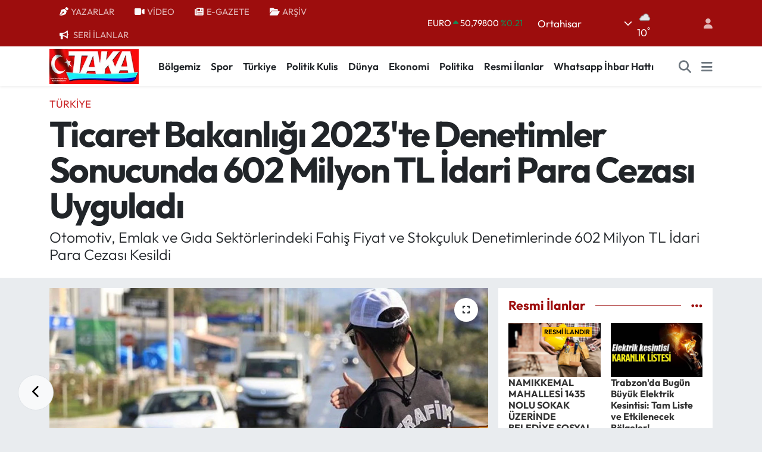

--- FILE ---
content_type: text/html; charset=UTF-8
request_url: https://www.takagazete.com.tr/ticaret-bakanligi-2023te-denetimler-sonucunda-602-milyon-tl-idari-para-cezasi-uyguladi
body_size: 25543
content:
<!DOCTYPE html>
<html lang="tr" data-theme="flow">
<head>
<link rel="dns-prefetch" href="//www.takagazete.com.tr">
<link rel="dns-prefetch" href="//takagazetecomtr.teimg.com">
<link rel="dns-prefetch" href="//static.tebilisim.com">
<link rel="dns-prefetch" href="//schema.org","@type":"NewsMediaOrganization","url":"www.takagazete.com.tr","name":"takagazetesi","logo":"takagazetecomtr.teimg.com">
<link rel="dns-prefetch" href="//cdn.p.analitik.bik.gov.tr">
<link rel="dns-prefetch" href="//www.googletagmanager.com">
<link rel="dns-prefetch" href="//static.ads-twitter.com">
<link rel="dns-prefetch" href="//cdn.onesignal.com">
<link rel="dns-prefetch" href="//pagead2.googlesyndication.com">
<link rel="dns-prefetch" href="//yandex.ru">
<link rel="dns-prefetch" href="//cdn2.bildirt.com">
<link rel="dns-prefetch" href="//mc.yandex.ru">
<link rel="dns-prefetch" href="//wa.me">
<link rel="dns-prefetch" href="//www.facebook.com">
<link rel="dns-prefetch" href="//www.twitter.com">
<link rel="dns-prefetch" href="//www.instagram.com">
<link rel="dns-prefetch" href="//www.youtube.com">
<link rel="dns-prefetch" href="//api.whatsapp.com">
<link rel="dns-prefetch" href="//x.com">
<link rel="dns-prefetch" href="//www.linkedin.com">
<link rel="dns-prefetch" href="//pinterest.com">
<link rel="dns-prefetch" href="//t.me">
<link rel="dns-prefetch" href="//apps.apple.com">
<link rel="dns-prefetch" href="//play.google.com">
<link rel="dns-prefetch" href="//tebilisim.com">
<link rel="dns-prefetch" href="//facebook.com">
<link rel="dns-prefetch" href="//twitter.com">

    <meta charset="utf-8">
<title>Ticaret Bakanlığı 2023&#039;te Denetimler Sonucunda 602 Milyon TL İdari Para Cezası Uyguladı - Taka Gazete - Trabzon Haber - Karadeniz Haber</title>
<meta name="description" content="Otomotiv, Emlak ve Gıda Sektörlerindeki Fahiş Fiyat ve Stokçuluk Denetimlerinde 602 Milyon TL İdari Para Cezası Kesildi">
<meta name="keywords" content="Ticaret Bakanlığı, DENETİM, CEZA, para, OTOMOTİV, gıda, SEKTÖR, STOK">
<link rel="canonical" href="https://www.takagazete.com.tr/ticaret-bakanligi-2023te-denetimler-sonucunda-602-milyon-tl-idari-para-cezasi-uyguladi">
<meta name="viewport" content="width=device-width,initial-scale=1">
<meta name="X-UA-Compatible" content="IE=edge">
<meta name="robots" content="max-image-preview:large">
<meta name="theme-color" content="#9d0d0d">
<meta name="title" content="Ticaret Bakanlığı 2023&#039;te Denetimler Sonucunda 602 Milyon TL İdari Para Cezası Uyguladı">
<meta name="articleSection" content="news">
<meta name="datePublished" content="2024-01-08T10:50:00+03:00">
<meta name="dateModified" content="2024-01-08T10:50:00+03:00">
<meta name="articleAuthor" content="Ayşe Sancak">
<meta name="author" content="Ayşe Sancak">
<link rel="amphtml" href="https://www.takagazete.com.tr/ticaret-bakanligi-2023te-denetimler-sonucunda-602-milyon-tl-idari-para-cezasi-uyguladi/amp">
<meta property="og:site_name" content="Taka Gazete - Trabzon Haber - Karadeniz Haber">
<meta property="og:title" content="Ticaret Bakanlığı 2023&#039;te Denetimler Sonucunda 602 Milyon TL İdari Para Cezası Uyguladı">
<meta property="og:description" content="Otomotiv, Emlak ve Gıda Sektörlerindeki Fahiş Fiyat ve Stokçuluk Denetimlerinde 602 Milyon TL İdari Para Cezası Kesildi">
<meta property="og:url" content="https://www.takagazete.com.tr/ticaret-bakanligi-2023te-denetimler-sonucunda-602-milyon-tl-idari-para-cezasi-uyguladi">
<meta property="og:image" content="https://takagazetecomtr.teimg.com/takagazete-com-tr/uploads/2024/01/2c443eaf-8589-4426-ae10-455a68abf94a.jpg">
<meta property="og:type" content="article">
<meta property="og:article:published_time" content="2024-01-08T10:50:00+03:00">
<meta property="og:article:modified_time" content="2024-01-08T10:50:00+03:00">
<meta name="twitter:card" content="summary_large_image">
<meta name="twitter:site" content="@@TakaGazetesi">
<meta name="twitter:title" content="Ticaret Bakanlığı 2023&#039;te Denetimler Sonucunda 602 Milyon TL İdari Para Cezası Uyguladı">
<meta name="twitter:description" content="Otomotiv, Emlak ve Gıda Sektörlerindeki Fahiş Fiyat ve Stokçuluk Denetimlerinde 602 Milyon TL İdari Para Cezası Kesildi">
<meta name="twitter:image" content="https://takagazetecomtr.teimg.com/takagazete-com-tr/uploads/2024/01/2c443eaf-8589-4426-ae10-455a68abf94a.jpg">
<meta name="twitter:url" content="https://www.takagazete.com.tr/ticaret-bakanligi-2023te-denetimler-sonucunda-602-milyon-tl-idari-para-cezasi-uyguladi">
<link rel="shortcut icon" type="image/x-icon" href="https://takagazetecomtr.teimg.com/takagazete-com-tr/uploads/2023/06/fav1.jpeg">
<link rel="manifest" href="https://www.takagazete.com.tr/manifest.json?v=6.6.4" />
<link rel="preload" href="https://static.tebilisim.com/flow/assets/css/font-awesome/fa-solid-900.woff2" as="font" type="font/woff2" crossorigin />
<link rel="preload" href="https://static.tebilisim.com/flow/assets/css/font-awesome/fa-brands-400.woff2" as="font" type="font/woff2" crossorigin />
<link rel="preload" href="https://static.tebilisim.com/flow/assets/css/weather-icons/font/weathericons-regular-webfont.woff2" as="font" type="font/woff2" crossorigin />
<link rel="preload" href="https://static.tebilisim.com/flow/vendor/te/fonts/outfit/outfit.woff2" as="font" type="font/woff2" crossorigin />


<link rel="preload" as="style" href="https://static.tebilisim.com/flow/vendor/te/fonts/outfit.css?v=6.6.4">
<link rel="stylesheet" href="https://static.tebilisim.com/flow/vendor/te/fonts/outfit.css?v=6.6.4">

<style>:root {
        --te-link-color: #333;
        --te-link-hover-color: #000;
        --te-font: "Outfit";
        --te-secondary-font: "Outfit";
        --te-h1-font-size: 60px;
        --te-color: #9d0d0d;
        --te-hover-color: #9d0d0d;
        --mm-ocd-width: 85%!important; /*  Mobil Menü Genişliği */
        --swiper-theme-color: var(--te-color)!important;
        --header-13-color: #ffc107;
    }</style><link rel="preload" as="style" href="https://static.tebilisim.com/flow/assets/vendor/bootstrap/css/bootstrap.min.css?v=6.6.4">
<link rel="stylesheet" href="https://static.tebilisim.com/flow/assets/vendor/bootstrap/css/bootstrap.min.css?v=6.6.4">
<link rel="preload" as="style" href="https://static.tebilisim.com/flow/assets/css/app6.6.4.min.css">
<link rel="stylesheet" href="https://static.tebilisim.com/flow/assets/css/app6.6.4.min.css">



<script type="application/ld+json">{"@context":"https:\/\/schema.org","@type":"WebSite","url":"https:\/\/www.takagazete.com.tr","potentialAction":{"@type":"SearchAction","target":"https:\/\/www.takagazete.com.tr\/arama?q={query}","query-input":"required name=query"}}</script>

<script type="application/ld+json">{"@context":"https://schema.org","@type":"NewsMediaOrganization","url":"https://www.takagazete.com.tr","name":"takagazetesi","logo":"https://takagazetecomtr.teimg.com/takagazete-com-tr/images/banner/site_logo.jpg","sameAs":["https://www.facebook.com/@takagazetesi","https://www.twitter.com/@TakaGazetesi","https://www.youtube.com/@takagazete61","https://www.instagram.com/taka.gazetesi"]}</script>

<script type="application/ld+json">{"@context":"https:\/\/schema.org","@graph":[{"@type":"SiteNavigationElement","name":"Ana Sayfa","url":"https:\/\/www.takagazete.com.tr","@id":"https:\/\/www.takagazete.com.tr"},{"@type":"SiteNavigationElement","name":"Man\u015fet","url":"https:\/\/www.takagazete.com.tr\/manset","@id":"https:\/\/www.takagazete.com.tr\/manset"},{"@type":"SiteNavigationElement","name":"T\u00fcrkiye","url":"https:\/\/www.takagazete.com.tr\/turkiye","@id":"https:\/\/www.takagazete.com.tr\/turkiye"},{"@type":"SiteNavigationElement","name":"B\u00f6lgemiz","url":"https:\/\/www.takagazete.com.tr\/bolgemiz","@id":"https:\/\/www.takagazete.com.tr\/bolgemiz"},{"@type":"SiteNavigationElement","name":"Spor","url":"https:\/\/www.takagazete.com.tr\/spor","@id":"https:\/\/www.takagazete.com.tr\/spor"},{"@type":"SiteNavigationElement","name":"D\u00fcnya","url":"https:\/\/www.takagazete.com.tr\/dunya","@id":"https:\/\/www.takagazete.com.tr\/dunya"},{"@type":"SiteNavigationElement","name":"R\u00f6portaj","url":"https:\/\/www.takagazete.com.tr\/roportaj","@id":"https:\/\/www.takagazete.com.tr\/roportaj"},{"@type":"SiteNavigationElement","name":"K\u00fclt\u00fcr\/Sanat","url":"https:\/\/www.takagazete.com.tr\/kultursanat","@id":"https:\/\/www.takagazete.com.tr\/kultursanat"},{"@type":"SiteNavigationElement","name":"Magazin","url":"https:\/\/www.takagazete.com.tr\/magazin","@id":"https:\/\/www.takagazete.com.tr\/magazin"},{"@type":"SiteNavigationElement","name":"K\u00f6\u015fe Yaz\u0131lar\u0131","url":"https:\/\/www.takagazete.com.tr\/kose-yazilari","@id":"https:\/\/www.takagazete.com.tr\/kose-yazilari"},{"@type":"SiteNavigationElement","name":"Politika","url":"https:\/\/www.takagazete.com.tr\/politika","@id":"https:\/\/www.takagazete.com.tr\/politika"},{"@type":"SiteNavigationElement","name":"Taka'dan Mektup","url":"https:\/\/www.takagazete.com.tr\/takadan-mektup","@id":"https:\/\/www.takagazete.com.tr\/takadan-mektup"},{"@type":"SiteNavigationElement","name":"Spor Yaz\u0131lar\u0131","url":"https:\/\/www.takagazete.com.tr\/spor-yazilari","@id":"https:\/\/www.takagazete.com.tr\/spor-yazilari"},{"@type":"SiteNavigationElement","name":"Karikat\u00fcr Galeri","url":"https:\/\/www.takagazete.com.tr\/karikatur-galeri","@id":"https:\/\/www.takagazete.com.tr\/karikatur-galeri"},{"@type":"SiteNavigationElement","name":"Video Galeri","url":"https:\/\/www.takagazete.com.tr\/video-galeri","@id":"https:\/\/www.takagazete.com.tr\/video-galeri"},{"@type":"SiteNavigationElement","name":"BIK","url":"https:\/\/www.takagazete.com.tr\/bik","@id":"https:\/\/www.takagazete.com.tr\/bik"},{"@type":"SiteNavigationElement","name":"Politik Kulis","url":"https:\/\/www.takagazete.com.tr\/politik-kulis","@id":"https:\/\/www.takagazete.com.tr\/politik-kulis"},{"@type":"SiteNavigationElement","name":"Mektup Galeri","url":"https:\/\/www.takagazete.com.tr\/mektup-galeri","@id":"https:\/\/www.takagazete.com.tr\/mektup-galeri"},{"@type":"SiteNavigationElement","name":"ASTROLOJ\u0130","url":"https:\/\/www.takagazete.com.tr\/astroloji","@id":"https:\/\/www.takagazete.com.tr\/astroloji"},{"@type":"SiteNavigationElement","name":"Resmi \u0130lanlar","url":"https:\/\/www.takagazete.com.tr\/resmi-ilanlar","@id":"https:\/\/www.takagazete.com.tr\/resmi-ilanlar"},{"@type":"SiteNavigationElement","name":"Turizm","url":"https:\/\/www.takagazete.com.tr\/turizm","@id":"https:\/\/www.takagazete.com.tr\/turizm"},{"@type":"SiteNavigationElement","name":"Sa\u011fl\u0131k","url":"https:\/\/www.takagazete.com.tr\/saglik","@id":"https:\/\/www.takagazete.com.tr\/saglik"},{"@type":"SiteNavigationElement","name":"Ekonomi","url":"https:\/\/www.takagazete.com.tr\/ekonomi","@id":"https:\/\/www.takagazete.com.tr\/ekonomi"},{"@type":"SiteNavigationElement","name":"Teknoloji","url":"https:\/\/www.takagazete.com.tr\/teknoloji","@id":"https:\/\/www.takagazete.com.tr\/teknoloji"},{"@type":"SiteNavigationElement","name":"TV & Sinema","url":"https:\/\/www.takagazete.com.tr\/tv-sinema","@id":"https:\/\/www.takagazete.com.tr\/tv-sinema"},{"@type":"SiteNavigationElement","name":"E\u011fitim","url":"https:\/\/www.takagazete.com.tr\/egitim","@id":"https:\/\/www.takagazete.com.tr\/egitim"},{"@type":"SiteNavigationElement","name":"Asayi\u015f","url":"https:\/\/www.takagazete.com.tr\/asayis","@id":"https:\/\/www.takagazete.com.tr\/asayis"},{"@type":"SiteNavigationElement","name":"Hayat & Ya\u015fam","url":"https:\/\/www.takagazete.com.tr\/hayat-yasam","@id":"https:\/\/www.takagazete.com.tr\/hayat-yasam"},{"@type":"SiteNavigationElement","name":"Genel","url":"https:\/\/www.takagazete.com.tr\/genel","@id":"https:\/\/www.takagazete.com.tr\/genel"},{"@type":"SiteNavigationElement","name":"Samsun","url":"https:\/\/www.takagazete.com.tr\/samsun","@id":"https:\/\/www.takagazete.com.tr\/samsun"},{"@type":"SiteNavigationElement","name":"Ordu","url":"https:\/\/www.takagazete.com.tr\/ordu","@id":"https:\/\/www.takagazete.com.tr\/ordu"},{"@type":"SiteNavigationElement","name":"G\u00fcvenlik","url":"https:\/\/www.takagazete.com.tr\/guvenlik","@id":"https:\/\/www.takagazete.com.tr\/guvenlik"},{"@type":"SiteNavigationElement","name":"Zonguldak","url":"https:\/\/www.takagazete.com.tr\/zonguldak","@id":"https:\/\/www.takagazete.com.tr\/zonguldak"},{"@type":"SiteNavigationElement","name":"G\u00fcm\u00fc\u015fhane","url":"https:\/\/www.takagazete.com.tr\/gumushane","@id":"https:\/\/www.takagazete.com.tr\/gumushane"},{"@type":"SiteNavigationElement","name":"Bayburt","url":"https:\/\/www.takagazete.com.tr\/bayburt","@id":"https:\/\/www.takagazete.com.tr\/bayburt"},{"@type":"SiteNavigationElement","name":"Giresun","url":"https:\/\/www.takagazete.com.tr\/giresun","@id":"https:\/\/www.takagazete.com.tr\/giresun"},{"@type":"SiteNavigationElement","name":"\u00c7evre","url":"https:\/\/www.takagazete.com.tr\/cevre","@id":"https:\/\/www.takagazete.com.tr\/cevre"},{"@type":"SiteNavigationElement","name":"Sivas","url":"https:\/\/www.takagazete.com.tr\/sivas","@id":"https:\/\/www.takagazete.com.tr\/sivas"},{"@type":"SiteNavigationElement","name":"Bilim ve teknoloji","url":"https:\/\/www.takagazete.com.tr\/bilim-ve-teknoloji","@id":"https:\/\/www.takagazete.com.tr\/bilim-ve-teknoloji"},{"@type":"SiteNavigationElement","name":"Haberde insan","url":"https:\/\/www.takagazete.com.tr\/haberde-insan","@id":"https:\/\/www.takagazete.com.tr\/haberde-insan"},{"@type":"SiteNavigationElement","name":"Artvin","url":"https:\/\/www.takagazete.com.tr\/artvin","@id":"https:\/\/www.takagazete.com.tr\/artvin"},{"@type":"SiteNavigationElement","name":"Wash\u0131ngton","url":"https:\/\/www.takagazete.com.tr\/washington","@id":"https:\/\/www.takagazete.com.tr\/washington"},{"@type":"SiteNavigationElement","name":"Moskova","url":"https:\/\/www.takagazete.com.tr\/moskova","@id":"https:\/\/www.takagazete.com.tr\/moskova"},{"@type":"SiteNavigationElement","name":"Rize","url":"https:\/\/www.takagazete.com.tr\/rize","@id":"https:\/\/www.takagazete.com.tr\/rize"},{"@type":"SiteNavigationElement","name":"\u0130stanbul","url":"https:\/\/www.takagazete.com.tr\/istanbul","@id":"https:\/\/www.takagazete.com.tr\/istanbul"},{"@type":"SiteNavigationElement","name":"Erzincan","url":"https:\/\/www.takagazete.com.tr\/erzincan","@id":"https:\/\/www.takagazete.com.tr\/erzincan"},{"@type":"SiteNavigationElement","name":"Gaziantep","url":"https:\/\/www.takagazete.com.tr\/gaziantep","@id":"https:\/\/www.takagazete.com.tr\/gaziantep"},{"@type":"SiteNavigationElement","name":"Riyad","url":"https:\/\/www.takagazete.com.tr\/riyad","@id":"https:\/\/www.takagazete.com.tr\/riyad"},{"@type":"SiteNavigationElement","name":"Paris","url":"https:\/\/www.takagazete.com.tr\/paris","@id":"https:\/\/www.takagazete.com.tr\/paris"},{"@type":"SiteNavigationElement","name":"Montev\u0131deo","url":"https:\/\/www.takagazete.com.tr\/montevideo","@id":"https:\/\/www.takagazete.com.tr\/montevideo"},{"@type":"SiteNavigationElement","name":"Gazze","url":"https:\/\/www.takagazete.com.tr\/gazze","@id":"https:\/\/www.takagazete.com.tr\/gazze"},{"@type":"SiteNavigationElement","name":"Van","url":"https:\/\/www.takagazete.com.tr\/van","@id":"https:\/\/www.takagazete.com.tr\/van"},{"@type":"SiteNavigationElement","name":"Osmaniye","url":"https:\/\/www.takagazete.com.tr\/osmaniye","@id":"https:\/\/www.takagazete.com.tr\/osmaniye"},{"@type":"SiteNavigationElement","name":"Yozgat","url":"https:\/\/www.takagazete.com.tr\/yozgat","@id":"https:\/\/www.takagazete.com.tr\/yozgat"},{"@type":"SiteNavigationElement","name":"G\u00fcndem","url":"https:\/\/www.takagazete.com.tr\/gundem","@id":"https:\/\/www.takagazete.com.tr\/gundem"},{"@type":"SiteNavigationElement","name":"Erzurum","url":"https:\/\/www.takagazete.com.tr\/erzurum","@id":"https:\/\/www.takagazete.com.tr\/erzurum"},{"@type":"SiteNavigationElement","name":"K\u00fclt\u00fcr sanat","url":"https:\/\/www.takagazete.com.tr\/kultur-sanat","@id":"https:\/\/www.takagazete.com.tr\/kultur-sanat"},{"@type":"SiteNavigationElement","name":"Bolu","url":"https:\/\/www.takagazete.com.tr\/bolu","@id":"https:\/\/www.takagazete.com.tr\/bolu"},{"@type":"SiteNavigationElement","name":"Kayseri","url":"https:\/\/www.takagazete.com.tr\/kayseri","@id":"https:\/\/www.takagazete.com.tr\/kayseri"},{"@type":"SiteNavigationElement","name":"Mu\u011fla","url":"https:\/\/www.takagazete.com.tr\/mugla","@id":"https:\/\/www.takagazete.com.tr\/mugla"},{"@type":"SiteNavigationElement","name":"Eski\u015fehir","url":"https:\/\/www.takagazete.com.tr\/eskisehir","@id":"https:\/\/www.takagazete.com.tr\/eskisehir"},{"@type":"SiteNavigationElement","name":"Missouri","url":"https:\/\/www.takagazete.com.tr\/missouri","@id":"https:\/\/www.takagazete.com.tr\/missouri"},{"@type":"SiteNavigationElement","name":"Sakarya","url":"https:\/\/www.takagazete.com.tr\/sakarya","@id":"https:\/\/www.takagazete.com.tr\/sakarya"},{"@type":"SiteNavigationElement","name":"Ayd\u0131n","url":"https:\/\/www.takagazete.com.tr\/aydin","@id":"https:\/\/www.takagazete.com.tr\/aydin"},{"@type":"SiteNavigationElement","name":"D\u0131\u015f haberler","url":"https:\/\/www.takagazete.com.tr\/dis-haberler","@id":"https:\/\/www.takagazete.com.tr\/dis-haberler"},{"@type":"SiteNavigationElement","name":"\u015e\u0131rnak","url":"https:\/\/www.takagazete.com.tr\/sirnak","@id":"https:\/\/www.takagazete.com.tr\/sirnak"},{"@type":"SiteNavigationElement","name":"Diyarbak\u0131r","url":"https:\/\/www.takagazete.com.tr\/diyarbakir","@id":"https:\/\/www.takagazete.com.tr\/diyarbakir"},{"@type":"SiteNavigationElement","name":"Bal\u0131kesir","url":"https:\/\/www.takagazete.com.tr\/balikesir","@id":"https:\/\/www.takagazete.com.tr\/balikesir"},{"@type":"SiteNavigationElement","name":"Elaz\u0131\u011f","url":"https:\/\/www.takagazete.com.tr\/elazig","@id":"https:\/\/www.takagazete.com.tr\/elazig"},{"@type":"SiteNavigationElement","name":"Bursa","url":"https:\/\/www.takagazete.com.tr\/bursa","@id":"https:\/\/www.takagazete.com.tr\/bursa"},{"@type":"SiteNavigationElement","name":"Jakarta","url":"https:\/\/www.takagazete.com.tr\/jakarta","@id":"https:\/\/www.takagazete.com.tr\/jakarta"},{"@type":"SiteNavigationElement","name":"Var\u015fova","url":"https:\/\/www.takagazete.com.tr\/varsova","@id":"https:\/\/www.takagazete.com.tr\/varsova"},{"@type":"SiteNavigationElement","name":"New york","url":"https:\/\/www.takagazete.com.tr\/new-york","@id":"https:\/\/www.takagazete.com.tr\/new-york"},{"@type":"SiteNavigationElement","name":"Massachusetts","url":"https:\/\/www.takagazete.com.tr\/massachusetts","@id":"https:\/\/www.takagazete.com.tr\/massachusetts"},{"@type":"SiteNavigationElement","name":"Taipei","url":"https:\/\/www.takagazete.com.tr\/taipei","@id":"https:\/\/www.takagazete.com.tr\/taipei"},{"@type":"SiteNavigationElement","name":"Tahran","url":"https:\/\/www.takagazete.com.tr\/tahran","@id":"https:\/\/www.takagazete.com.tr\/tahran"},{"@type":"SiteNavigationElement","name":"Belgrad","url":"https:\/\/www.takagazete.com.tr\/belgrad","@id":"https:\/\/www.takagazete.com.tr\/belgrad"},{"@type":"SiteNavigationElement","name":"Budape\u015fte","url":"https:\/\/www.takagazete.com.tr\/budapeste","@id":"https:\/\/www.takagazete.com.tr\/budapeste"},{"@type":"SiteNavigationElement","name":"Tel aviv","url":"https:\/\/www.takagazete.com.tr\/tel-aviv","@id":"https:\/\/www.takagazete.com.tr\/tel-aviv"},{"@type":"SiteNavigationElement","name":"Sidney","url":"https:\/\/www.takagazete.com.tr\/sidney","@id":"https:\/\/www.takagazete.com.tr\/sidney"},{"@type":"SiteNavigationElement","name":"Berlin","url":"https:\/\/www.takagazete.com.tr\/berlin","@id":"https:\/\/www.takagazete.com.tr\/berlin"},{"@type":"SiteNavigationElement","name":"Pekin","url":"https:\/\/www.takagazete.com.tr\/pekin","@id":"https:\/\/www.takagazete.com.tr\/pekin"},{"@type":"SiteNavigationElement","name":"Z\u00fcrih","url":"https:\/\/www.takagazete.com.tr\/zurih","@id":"https:\/\/www.takagazete.com.tr\/zurih"},{"@type":"SiteNavigationElement","name":"Madrid","url":"https:\/\/www.takagazete.com.tr\/madrid","@id":"https:\/\/www.takagazete.com.tr\/madrid"},{"@type":"SiteNavigationElement","name":"Trabzon","url":"https:\/\/www.takagazete.com.tr\/trabzon-3","@id":"https:\/\/www.takagazete.com.tr\/trabzon-3"},{"@type":"SiteNavigationElement","name":"Trabzon","url":"https:\/\/www.takagazete.com.tr\/trabzon-4","@id":"https:\/\/www.takagazete.com.tr\/trabzon-4"},{"@type":"SiteNavigationElement","name":"Trabzon","url":"https:\/\/www.takagazete.com.tr\/trabzon-5","@id":"https:\/\/www.takagazete.com.tr\/trabzon-5"},{"@type":"SiteNavigationElement","name":"Lefko\u015fa","url":"https:\/\/www.takagazete.com.tr\/lefkosa","@id":"https:\/\/www.takagazete.com.tr\/lefkosa"},{"@type":"SiteNavigationElement","name":"Ch\u0131cago","url":"https:\/\/www.takagazete.com.tr\/chicago","@id":"https:\/\/www.takagazete.com.tr\/chicago"},{"@type":"SiteNavigationElement","name":"La\u00e7\u0131n","url":"https:\/\/www.takagazete.com.tr\/lacin","@id":"https:\/\/www.takagazete.com.tr\/lacin"},{"@type":"SiteNavigationElement","name":"Hamburg","url":"https:\/\/www.takagazete.com.tr\/hamburg","@id":"https:\/\/www.takagazete.com.tr\/hamburg"},{"@type":"SiteNavigationElement","name":"Mekke","url":"https:\/\/www.takagazete.com.tr\/mekke-1","@id":"https:\/\/www.takagazete.com.tr\/mekke-1"},{"@type":"SiteNavigationElement","name":"\u015eam","url":"https:\/\/www.takagazete.com.tr\/sam","@id":"https:\/\/www.takagazete.com.tr\/sam"},{"@type":"SiteNavigationElement","name":"Singapur","url":"https:\/\/www.takagazete.com.tr\/singapur","@id":"https:\/\/www.takagazete.com.tr\/singapur"},{"@type":"SiteNavigationElement","name":"Kiev","url":"https:\/\/www.takagazete.com.tr\/kiev","@id":"https:\/\/www.takagazete.com.tr\/kiev"},{"@type":"SiteNavigationElement","name":"Roma","url":"https:\/\/www.takagazete.com.tr\/roma","@id":"https:\/\/www.takagazete.com.tr\/roma"},{"@type":"SiteNavigationElement","name":"Colorado","url":"https:\/\/www.takagazete.com.tr\/colorado","@id":"https:\/\/www.takagazete.com.tr\/colorado"},{"@type":"SiteNavigationElement","name":"Mekke","url":"https:\/\/www.takagazete.com.tr\/mekke-2","@id":"https:\/\/www.takagazete.com.tr\/mekke-2"},{"@type":"SiteNavigationElement","name":"Trabzon","url":"https:\/\/www.takagazete.com.tr\/trabzon-6","@id":"https:\/\/www.takagazete.com.tr\/trabzon-6"},{"@type":"SiteNavigationElement","name":"Trabzon","url":"https:\/\/www.takagazete.com.tr\/trabzon-7","@id":"https:\/\/www.takagazete.com.tr\/trabzon-7"},{"@type":"SiteNavigationElement","name":"K\u0131r\u0131m","url":"https:\/\/www.takagazete.com.tr\/kirim","@id":"https:\/\/www.takagazete.com.tr\/kirim"},{"@type":"SiteNavigationElement","name":"Mekke","url":"https:\/\/www.takagazete.com.tr\/mekke-3","@id":"https:\/\/www.takagazete.com.tr\/mekke-3"},{"@type":"SiteNavigationElement","name":"Bangkok","url":"https:\/\/www.takagazete.com.tr\/bangkok","@id":"https:\/\/www.takagazete.com.tr\/bangkok"},{"@type":"SiteNavigationElement","name":"Seul","url":"https:\/\/www.takagazete.com.tr\/seul","@id":"https:\/\/www.takagazete.com.tr\/seul"},{"@type":"SiteNavigationElement","name":"Bogota","url":"https:\/\/www.takagazete.com.tr\/bogota","@id":"https:\/\/www.takagazete.com.tr\/bogota"},{"@type":"SiteNavigationElement","name":"Londra","url":"https:\/\/www.takagazete.com.tr\/londra","@id":"https:\/\/www.takagazete.com.tr\/londra"},{"@type":"SiteNavigationElement","name":"Trabzon","url":"https:\/\/www.takagazete.com.tr\/trabzon-8","@id":"https:\/\/www.takagazete.com.tr\/trabzon-8"},{"@type":"SiteNavigationElement","name":"Trabzon","url":"https:\/\/www.takagazete.com.tr\/trabzon-9","@id":"https:\/\/www.takagazete.com.tr\/trabzon-9"},{"@type":"SiteNavigationElement","name":"Medine","url":"https:\/\/www.takagazete.com.tr\/medine","@id":"https:\/\/www.takagazete.com.tr\/medine"},{"@type":"SiteNavigationElement","name":"\u0130sfahan","url":"https:\/\/www.takagazete.com.tr\/isfahan","@id":"https:\/\/www.takagazete.com.tr\/isfahan"},{"@type":"SiteNavigationElement","name":"\u015eu\u015fa","url":"https:\/\/www.takagazete.com.tr\/susa","@id":"https:\/\/www.takagazete.com.tr\/susa"},{"@type":"SiteNavigationElement","name":"Trabzon","url":"https:\/\/www.takagazete.com.tr\/trabzon-10","@id":"https:\/\/www.takagazete.com.tr\/trabzon-10"},{"@type":"SiteNavigationElement","name":"Trabzon","url":"https:\/\/www.takagazete.com.tr\/trabzon-11","@id":"https:\/\/www.takagazete.com.tr\/trabzon-11"},{"@type":"SiteNavigationElement","name":"Trabzon","url":"https:\/\/www.takagazete.com.tr\/trabzon-12","@id":"https:\/\/www.takagazete.com.tr\/trabzon-12"},{"@type":"SiteNavigationElement","name":"Trabzon","url":"https:\/\/www.takagazete.com.tr\/trabzon-13","@id":"https:\/\/www.takagazete.com.tr\/trabzon-13"},{"@type":"SiteNavigationElement","name":"Strasbourg","url":"https:\/\/www.takagazete.com.tr\/strasbourg","@id":"https:\/\/www.takagazete.com.tr\/strasbourg"},{"@type":"SiteNavigationElement","name":"Trabzon","url":"https:\/\/www.takagazete.com.tr\/trabzon-14","@id":"https:\/\/www.takagazete.com.tr\/trabzon-14"},{"@type":"SiteNavigationElement","name":"\u00c7anakkale","url":"https:\/\/www.takagazete.com.tr\/canakkale","@id":"https:\/\/www.takagazete.com.tr\/canakkale"},{"@type":"SiteNavigationElement","name":"Karab\u00fck","url":"https:\/\/www.takagazete.com.tr\/karabuk","@id":"https:\/\/www.takagazete.com.tr\/karabuk"},{"@type":"SiteNavigationElement","name":"Hakkari","url":"https:\/\/www.takagazete.com.tr\/hakkari","@id":"https:\/\/www.takagazete.com.tr\/hakkari"},{"@type":"SiteNavigationElement","name":"Abu dabi","url":"https:\/\/www.takagazete.com.tr\/abu-dabi","@id":"https:\/\/www.takagazete.com.tr\/abu-dabi"},{"@type":"SiteNavigationElement","name":"Trabzon","url":"https:\/\/www.takagazete.com.tr\/trabzon-15","@id":"https:\/\/www.takagazete.com.tr\/trabzon-15"},{"@type":"SiteNavigationElement","name":"Trabzon","url":"https:\/\/www.takagazete.com.tr\/trabzon-16","@id":"https:\/\/www.takagazete.com.tr\/trabzon-16"},{"@type":"SiteNavigationElement","name":"Bak\u00fc","url":"https:\/\/www.takagazete.com.tr\/baku","@id":"https:\/\/www.takagazete.com.tr\/baku"},{"@type":"SiteNavigationElement","name":"Lazkiye","url":"https:\/\/www.takagazete.com.tr\/lazkiye","@id":"https:\/\/www.takagazete.com.tr\/lazkiye"},{"@type":"SiteNavigationElement","name":"Erbil","url":"https:\/\/www.takagazete.com.tr\/erbil","@id":"https:\/\/www.takagazete.com.tr\/erbil"},{"@type":"SiteNavigationElement","name":"Trabzon","url":"https:\/\/www.takagazete.com.tr\/trabzon-17","@id":"https:\/\/www.takagazete.com.tr\/trabzon-17"},{"@type":"SiteNavigationElement","name":"Trabzon","url":"https:\/\/www.takagazete.com.tr\/trabzon-18","@id":"https:\/\/www.takagazete.com.tr\/trabzon-18"},{"@type":"SiteNavigationElement","name":"15 TEMMUZ","url":"https:\/\/www.takagazete.com.tr\/15-temmuz-1","@id":"https:\/\/www.takagazete.com.tr\/15-temmuz-1"},{"@type":"SiteNavigationElement","name":"S\u00fcveyda","url":"https:\/\/www.takagazete.com.tr\/suveyda","@id":"https:\/\/www.takagazete.com.tr\/suveyda"},{"@type":"SiteNavigationElement","name":"Adana","url":"https:\/\/www.takagazete.com.tr\/adana-1","@id":"https:\/\/www.takagazete.com.tr\/adana-1"},{"@type":"SiteNavigationElement","name":"Trabzon","url":"https:\/\/www.takagazete.com.tr\/trabzon-19","@id":"https:\/\/www.takagazete.com.tr\/trabzon-19"},{"@type":"SiteNavigationElement","name":"Trabzon","url":"https:\/\/www.takagazete.com.tr\/trabzon-20","@id":"https:\/\/www.takagazete.com.tr\/trabzon-20"},{"@type":"SiteNavigationElement","name":"Trabzon","url":"https:\/\/www.takagazete.com.tr\/trabzon-21","@id":"https:\/\/www.takagazete.com.tr\/trabzon-21"},{"@type":"SiteNavigationElement","name":"Mersin","url":"https:\/\/www.takagazete.com.tr\/mersin","@id":"https:\/\/www.takagazete.com.tr\/mersin"},{"@type":"SiteNavigationElement","name":"Trabzon","url":"https:\/\/www.takagazete.com.tr\/trabzon-22","@id":"https:\/\/www.takagazete.com.tr\/trabzon-22"},{"@type":"SiteNavigationElement","name":"K\u00fcnye","url":"https:\/\/www.takagazete.com.tr\/kunye","@id":"https:\/\/www.takagazete.com.tr\/kunye"},{"@type":"SiteNavigationElement","name":"Gizlilik Politikas\u0131","url":"https:\/\/www.takagazete.com.tr\/gizlilik-politikasi","@id":"https:\/\/www.takagazete.com.tr\/gizlilik-politikasi"},{"@type":"SiteNavigationElement","name":"\u0130leti\u015fim","url":"https:\/\/www.takagazete.com.tr\/iletisim","@id":"https:\/\/www.takagazete.com.tr\/iletisim"},{"@type":"SiteNavigationElement","name":"Gizlilik S\u00f6zle\u015fmesi","url":"https:\/\/www.takagazete.com.tr\/gizlilik-sozlesmesi","@id":"https:\/\/www.takagazete.com.tr\/gizlilik-sozlesmesi"},{"@type":"SiteNavigationElement","name":"Yazarlar","url":"https:\/\/www.takagazete.com.tr\/yazarlar","@id":"https:\/\/www.takagazete.com.tr\/yazarlar"},{"@type":"SiteNavigationElement","name":"Foto Galeri","url":"https:\/\/www.takagazete.com.tr\/foto-galeri","@id":"https:\/\/www.takagazete.com.tr\/foto-galeri"},{"@type":"SiteNavigationElement","name":"Video Galeri","url":"https:\/\/www.takagazete.com.tr\/video","@id":"https:\/\/www.takagazete.com.tr\/video"},{"@type":"SiteNavigationElement","name":"Biyografiler","url":"https:\/\/www.takagazete.com.tr\/biyografi","@id":"https:\/\/www.takagazete.com.tr\/biyografi"},{"@type":"SiteNavigationElement","name":"Firma Rehberi","url":"https:\/\/www.takagazete.com.tr\/rehber","@id":"https:\/\/www.takagazete.com.tr\/rehber"},{"@type":"SiteNavigationElement","name":"Seri \u0130lanlar","url":"https:\/\/www.takagazete.com.tr\/ilan","@id":"https:\/\/www.takagazete.com.tr\/ilan"},{"@type":"SiteNavigationElement","name":"Vefatlar","url":"https:\/\/www.takagazete.com.tr\/vefat","@id":"https:\/\/www.takagazete.com.tr\/vefat"},{"@type":"SiteNavigationElement","name":"R\u00f6portajlar","url":"https:\/\/www.takagazete.com.tr\/roportaj","@id":"https:\/\/www.takagazete.com.tr\/roportaj"},{"@type":"SiteNavigationElement","name":"Anketler","url":"https:\/\/www.takagazete.com.tr\/anketler","@id":"https:\/\/www.takagazete.com.tr\/anketler"},{"@type":"SiteNavigationElement","name":"Ortahisar Bug\u00fcn, Yar\u0131n ve 1 Haftal\u0131k Hava Durumu Tahmini","url":"https:\/\/www.takagazete.com.tr\/ortahisar-hava-durumu","@id":"https:\/\/www.takagazete.com.tr\/ortahisar-hava-durumu"},{"@type":"SiteNavigationElement","name":"Ortahisar Namaz Vakitleri","url":"https:\/\/www.takagazete.com.tr\/ortahisar-namaz-vakitleri","@id":"https:\/\/www.takagazete.com.tr\/ortahisar-namaz-vakitleri"},{"@type":"SiteNavigationElement","name":"Puan Durumu ve Fikst\u00fcr","url":"https:\/\/www.takagazete.com.tr\/futbol\/super-lig-puan-durumu-ve-fikstur","@id":"https:\/\/www.takagazete.com.tr\/futbol\/super-lig-puan-durumu-ve-fikstur"}]}</script>

<script type="application/ld+json">{"@context":"https:\/\/schema.org","@type":"BreadcrumbList","itemListElement":[{"@type":"ListItem","position":1,"item":{"@type":"Thing","@id":"https:\/\/www.takagazete.com.tr","name":"Haberler"}}]}</script>
<script type="application/ld+json">{"@context":"https:\/\/schema.org","@type":"NewsArticle","headline":"Ticaret Bakanl\u0131\u011f\u0131 2023'te Denetimler Sonucunda 602 Milyon TL \u0130dari Para Cezas\u0131 Uygulad\u0131","articleSection":"T\u00fcrkiye","dateCreated":"2024-01-08T10:50:00+03:00","datePublished":"2024-01-08T10:50:00+03:00","dateModified":"2024-01-08T10:50:00+03:00","wordCount":324,"genre":"news","mainEntityOfPage":{"@type":"WebPage","@id":"https:\/\/www.takagazete.com.tr\/ticaret-bakanligi-2023te-denetimler-sonucunda-602-milyon-tl-idari-para-cezasi-uyguladi"},"articleBody":"<p>Ticaret Bakanl\u0131\u011f\u0131, 2023 y\u0131l\u0131nda otomotiv, emlak ve g\u0131da sekt\u00f6rleri ile fahi\u015f fiyat ve stok\u00e7uluk denetimleri kapsam\u0131nda \u00f6nemli bir \u00e7al\u0131\u015fma ger\u00e7ekle\u015ftirdi. Yap\u0131lan a\u00e7\u0131klamaya g\u00f6re, 18 bin 780 denetim sonucunda 602 milyon 225 bin 881 lira idari para cezas\u0131 uyguland\u0131.<\/p>\r\n\r\n<p>Bakanl\u0131k, i\u00e7 piyasalar\u0131n d\u00fczenlenmesi ve fahi\u015f fiyatlar\u0131n \u00f6nlenmesi amac\u0131yla sekt\u00f6rlerde ger\u00e7ek ve t\u00fczel ki\u015filere y\u00f6nelik detayl\u0131 denetimler ger\u00e7ekle\u015ftirdi. Bu kapsamda otomotiv ticareti, emlak sekt\u00f6r\u00fc ve g\u0131da sekt\u00f6r\u00fcnde denetimler yap\u0131ld\u0131.<\/p>\r\n\r\n<p>Otomotiv sekt\u00f6r\u00fcnde 2 bin 144 ger\u00e7ek ve t\u00fczel ki\u015fi denetlenirken, ayk\u0131r\u0131l\u0131k tespiti yap\u0131lan 656 ger\u00e7ek ve t\u00fczel ki\u015fiye 375 milyon 417 bin 64 TL idari para cezas\u0131 uyguland\u0131. Emlak sekt\u00f6r\u00fcnde bin 899 ger\u00e7ek ve t\u00fczel ki\u015fi denetlenerek, bin 201 ayk\u0131r\u0131 fiilde bulunan ger\u00e7ek ve t\u00fczel ki\u015fiye 91 milyon 207 bin 655 TL, g\u0131da sekt\u00f6r\u00fcnde ise 15 bin 80 ger\u00e7ek ve t\u00fczel ki\u015fi denetlenerek 135 milyon 601 bin 162 TL idari para cezas\u0131 kesildi.<\/p>\r\n\r\n<p>T\u00fcketicinin Korunmas\u0131 ve Piyasa G\u00f6zetimi Genel M\u00fcd\u00fcrl\u00fc\u011f\u00fc taraf\u0131ndan, t\u00fcketicilerin haklar\u0131n\u0131 korumak ve t\u00fcketici ma\u011fduriyetini \u00f6nlemek amac\u0131yla da denetimler yap\u0131ld\u0131. T\u00fcketici s\u00f6zle\u015fmelerine, haks\u0131z ticari uygulamalara, fiyat etiketi ayk\u0131r\u0131l\u0131klar\u0131na ve g\u00fcvensiz \u00fcr\u00fcnlere y\u00f6nelik ger\u00e7ekle\u015ftirilen denetimler sonucunda 842 milyon 402 bin 406 TL idari para cezas\u0131 uyguland\u0131.<\/p>\r\n\r\n<p>2024 y\u0131l\u0131nda da bu denetimlerin devam edece\u011fi ve i\u00e7 piyasan\u0131n d\u00fczenli ve adil bir \u015fekilde i\u015flemesi i\u00e7in \u00e7al\u0131\u015fmalar\u0131n s\u00fcrd\u00fcr\u00fclece\u011fi belirtildi. Ayr\u0131ca, rekabet hukukuna ayk\u0131r\u0131 fiillere y\u00f6nelik olarak Rekabet Kurulu taraf\u0131ndan 2 milyar 664 milyon 688 bin 744 TL idari para cezas\u0131 uyguland\u0131\u011f\u0131 a\u00e7\u0131kland\u0131.<\/p>\r\n\r\n<p>Ticaret Bakanl\u0131\u011f\u0131, t\u00fcketici haklar\u0131n\u0131 koruma ve rekabet\u00e7i bir i\u00e7 piyasa olu\u015fturma konular\u0131nda kararl\u0131l\u0131\u011f\u0131n\u0131 s\u00fcrd\u00fcrmeyi hedefliyor.<br \/>\r\nTAKA\/AY\u015eE SANCAK&nbsp;<\/p>","description":"Otomotiv, Emlak ve G\u0131da Sekt\u00f6rlerindeki Fahi\u015f Fiyat ve Stok\u00e7uluk Denetimlerinde 602 Milyon TL \u0130dari Para Cezas\u0131 Kesildi","inLanguage":"tr-TR","keywords":["Ticaret Bakanl\u0131\u011f\u0131","DENET\u0130M","CEZA","para","OTOMOT\u0130V","g\u0131da","SEKT\u00d6R","STOK"],"image":{"@type":"ImageObject","url":"https:\/\/takagazetecomtr.teimg.com\/crop\/1280x720\/takagazete-com-tr\/uploads\/2024\/01\/2c443eaf-8589-4426-ae10-455a68abf94a.jpg","width":"1280","height":"720","caption":"Ticaret Bakanl\u0131\u011f\u0131 2023'te Denetimler Sonucunda 602 Milyon TL \u0130dari Para Cezas\u0131 Uygulad\u0131"},"publishingPrinciples":"https:\/\/www.takagazete.com.tr\/gizlilik-sozlesmesi","isFamilyFriendly":"http:\/\/schema.org\/True","isAccessibleForFree":"http:\/\/schema.org\/True","publisher":{"@type":"Organization","name":"takagazetesi","image":"https:\/\/takagazetecomtr.teimg.com\/takagazete-com-tr\/images\/banner\/site_logo.jpg","logo":{"@type":"ImageObject","url":"https:\/\/takagazetecomtr.teimg.com\/takagazete-com-tr\/images\/banner\/site_logo.jpg","width":"640","height":"375"}},"author":{"@type":"Person","name":"Ay\u015fe Sancak","honorificPrefix":"","jobTitle":"","url":null}}</script>




<script>!function(){var t=document.createElement("script");t.setAttribute("src",'https://cdn.p.analitik.bik.gov.tr/tracker'+(typeof Intl!=="undefined"?(typeof (Intl||"").PluralRules!=="undefined"?'1':typeof Promise!=="undefined"?'2':typeof MutationObserver!=='undefined'?'3':'4'):'4')+'.js'),t.setAttribute("data-website-id","f03925c2-de9e-476e-99e7-757cb962e4ac"),t.setAttribute("data-host-url",'//f03925c2-de9e-476e-99e7-757cb962e4ac.collector.p.analitik.bik.gov.tr'),document.head.appendChild(t)}();</script>

<script>var script = document.createElement("script");script.src="//cdn-v2.p.analitik.bik.gov.tr/t-"+(typeof self !== "undefined" && self.crypto && typeof self.crypto.randomUUID === "function" ? "1-" : typeof Promise !== "undefined" ? "2-" : "3-")+"takagazete-com-tr-"+"0"+".js";document.head.appendChild(script);</script>
<!-- Google tag (gtag.js) -->
<script async src="https://www.googletagmanager.com/gtag/js?id=G-SD15VTQ4J8"></script>
<script>
  window.dataLayer = window.dataLayer || [];
  function gtag(){dataLayer.push(arguments);}
  gtag('js', new Date());
  gtag('config', 'G-SD15VTQ4J8', {
    'client_id': 'user1_' + Math.random()
  });
</script>

<!-- Twitter conversion tracking base code -->
<script>
!function(e,t,n,s,u,a){e.twq||(s=e.twq=function(){s.exe?s.exe.apply(s,arguments):s.queue.push(arguments);
},s.version='1.1',s.queue=[],u=t.createElement(n),u.async=!0,u.src='https://static.ads-twitter.com/uwt.js',
a=t.getElementsByTagName(n)[0],a.parentNode.insertBefore(u,a))}(window,document,'script');
twq('config','obw0r');
</script>
<!-- End Twitter conversion tracking base code -->

<script src="https://cdn.onesignal.com/sdks/web/v16/OneSignalSDK.page.js" defer></script>
<script>
  window.OneSignalDeferred = window.OneSignalDeferred || [];
  OneSignalDeferred.push(async function(OneSignal) {
    await OneSignal.init({
      appId: "6ab73db5-312b-4fec-b706-93a2f73c452c",
    });
  });
</script>

<meta name="google-site-verification" content="kh-a0tX88-ZcqqwpT3lej-BD98jIEKGRA4l-PwdIjg0" />

<script async src="https://pagead2.googlesyndication.com/pagead/js/adsbygoogle.js?client=ca-pub-4690059373828529"
     crossorigin="anonymous"></script>

<!-- Yandex.RTB -->
<script>window.yaContextCb=window.yaContextCb||[]</script>
<script src="https://yandex.ru/ads/system/context.js" async></script>

<!-- Bildirt -->
<link rel="manifest" href="/manifest.json?data=Bildirt">
<script>var uygulamaid="234913-1406-5434-2597-7309-6";</script>
<script src="https://cdn2.bildirt.com/BildirtSDKfiles.js"></script>



<script async data-cfasync="false"
	src="https://www.googletagmanager.com/gtag/js?id=G-SD15VTQ4J8"></script>
<script data-cfasync="false">
	window.dataLayer = window.dataLayer || [];
	  function gtag(){dataLayer.push(arguments);}
	  gtag('js', new Date());
	  gtag('config', 'G-SD15VTQ4J8');
</script>




</head>




<body class="d-flex flex-column min-vh-100">

    <div data-pagespeed="true"><!-- Yandex.Metrika counter -->
<script type="text/javascript" >
   (function(m,e,t,r,i,k,a){m[i]=m[i]||function(){(m[i].a=m[i].a||[]).push(arguments)};
   m[i].l=1*new Date();
   for (var j = 0; j < document.scripts.length; j++) {if (document.scripts[j].src === r) { return; }}
   k=e.createElement(t),a=e.getElementsByTagName(t)[0],k.async=1,k.src=r,a.parentNode.insertBefore(k,a)})
   (window, document, "script", "https://mc.yandex.ru/metrika/tag.js", "ym");

   ym(100345176, "init", {
        clickmap:true,
        trackLinks:true,
        accurateTrackBounce:true
   });
</script>
<noscript><div><img src="https://mc.yandex.ru/watch/100345176" style="position:absolute; left:-9999px;" alt="" /></div></noscript>
<!-- /Yandex.Metrika counter -->


<!-- Yandex.RTB R-A-18061201-2 -->
<script>
window.yaContextCb.push(() => {
    Ya.Context.AdvManager.render({
        "blockId": "R-A-18061201-2",
        "type": "topAd"
    })
})
</script>

<!-- Yandex.RTB R-A-18061201-3 -->
<script>
window.yaContextCb.push(() => {
    Ya.Context.AdvManager.render({
        "blockId": "R-A-18061201-3",
        "type": "floorAd",
        "platform": "touch"
    })
})
</script></div>
    

    <header class="header-4">
    <div class="top-header d-none d-lg-block">
        <div class="container">
            <div class="d-flex justify-content-between align-items-center">

                <ul  class="top-menu nav small sticky-top">
        <li class="nav-item   ">
        <a href="/yazarlar" class="nav-link pe-3" target="_self" title="YAZARLAR"><i class="fa fa-pen-nib me-1 text-light mr-1"></i>YAZARLAR</a>
        
    </li>
        <li class="nav-item   ">
        <a href="/video" class="nav-link pe-3" target="_self" title="VİDEO"><i class="fa fa-video me-1 text-light mr-1"></i>VİDEO</a>
        
    </li>
        <li class="nav-item   ">
        <a href="https://www.takagazete.com.tr/edergi" class="nav-link pe-3" target="_self" title="E-GAZETE"><i class="fa fa-newspaper me-1 text-light mr-1"></i>E-GAZETE</a>
        
    </li>
        <li class="nav-item   ">
        <a href="https://www.takagazete.com.tr/arsiv" class="nav-link pe-3" target="_self" title="ARŞİV"><i class="fa fa-folder-open me-1 text-light mr-1"></i>ARŞİV</a>
        
    </li>
        <li class="nav-item   ">
        <a href="https://www.takagazete.com.tr/ilan" class="nav-link pe-3" target="_self" title="SERİ İLANLAR"><i class="fa fa-bullhorn me-2 text-light mr-1"></i>SERİ İLANLAR</a>
        
    </li>
    </ul>


                                    <div class="position-relative overflow-hidden ms-auto text-end" style="height: 36px;">
                        <!-- PİYASALAR -->
        <div class="newsticker mini small">
        <ul class="newsticker__list list-unstyled" data-header="4">
            <li class="newsticker__item col dolar">DOLAR
                <span class="text-success"><i class="fa fa-caret-up"></i></span>
                <span class="value">43,31360</span>
                <span class="text-success">%0.02</span>
            </li>
            <li class="newsticker__item col euro">EURO
                <span class="text-success"><i class="fa fa-caret-up"></i></span>
                <span class="value">50,79800</span>
                <span class="text-success">%0.21</span>
            </li>
            <li class="newsticker__item col euro">STERLİN
                <span class="text-success"><i class="fa fa-caret-up"></i></span>
                <span class="value">58,34850</span>
                <span class="text-success">%0.22</span>
            </li>
            <li class="newsticker__item col altin">G.ALTIN
                <span class="text-danger"><i class="fa fa-caret-down"></i></span>
                <span class="value">6678,73000</span>
                <span class="text-danger">%-0.48</span>
            </li>
            <li class="newsticker__item col bist">BİST100
                <span class="text-success"><i class="fa fa-caret-minus"></i></span>
                <span class="value">12.728,00</span>
                <span class="text-success">%0</span>
            </li>
            <li class="newsticker__item col btc">BITCOIN
                <span class="text-success"><i class="fa fa-caret-up"></i></span>
                <span class="value">89.946,43</span>
                <span class="text-success">%0.66</span>
            </li>
        </ul>
    </div>
    

                    </div>
                    <div class="d-flex justify-content-end align-items-center text-light ms-4 weather-widget mini">
                        <!-- HAVA DURUMU -->

<input type="hidden" name="widget_setting_weathercity" value="40.88029000,39.88998000" />

            <div class="weather d-none d-xl-block me-2" data-header="4">
            <div class="custom-selectbox text-white" onclick="toggleDropdown(this)" style="width: 100%">
    <div class="d-flex justify-content-between align-items-center">
        <span style="">Ortahisar</span>
        <i class="fas fa-chevron-down" style="font-size: 14px"></i>
    </div>
    <ul class="bg-white text-dark overflow-widget" style="min-height: 100px; max-height: 300px">
                        <li>
            <a href="https://www.takagazete.com.tr/trabzon-akcaabat-hava-durumu" title="Akçaabat Hava Durumu" class="text-dark">
                Akçaabat
            </a>
        </li>
                        <li>
            <a href="https://www.takagazete.com.tr/trabzon-arakli-hava-durumu" title="Araklı Hava Durumu" class="text-dark">
                Araklı
            </a>
        </li>
                        <li>
            <a href="https://www.takagazete.com.tr/trabzon-arsin-hava-durumu" title="Arsin Hava Durumu" class="text-dark">
                Arsin
            </a>
        </li>
                        <li>
            <a href="https://www.takagazete.com.tr/trabzon-besikduzu-hava-durumu" title="Beşikdüzü Hava Durumu" class="text-dark">
                Beşikdüzü
            </a>
        </li>
                        <li>
            <a href="https://www.takagazete.com.tr/trabzon-carsibasi-hava-durumu" title="Çarşıbaşı Hava Durumu" class="text-dark">
                Çarşıbaşı
            </a>
        </li>
                        <li>
            <a href="https://www.takagazete.com.tr/trabzon-caykara-hava-durumu" title="Çaykara Hava Durumu" class="text-dark">
                Çaykara
            </a>
        </li>
                        <li>
            <a href="https://www.takagazete.com.tr/trabzon-dernekpazari-hava-durumu" title="Dernekpazarı Hava Durumu" class="text-dark">
                Dernekpazarı
            </a>
        </li>
                        <li>
            <a href="https://www.takagazete.com.tr/trabzon-duzkoy-hava-durumu" title="Düzköy Hava Durumu" class="text-dark">
                Düzköy
            </a>
        </li>
                        <li>
            <a href="https://www.takagazete.com.tr/trabzon-hayrat-hava-durumu" title="Hayrat Hava Durumu" class="text-dark">
                Hayrat
            </a>
        </li>
                        <li>
            <a href="https://www.takagazete.com.tr/trabzon-koprubasi-hava-durumu" title="Köprübaşı Hava Durumu" class="text-dark">
                Köprübaşı
            </a>
        </li>
                        <li>
            <a href="https://www.takagazete.com.tr/trabzon-macka-hava-durumu" title="Maçka Hava Durumu" class="text-dark">
                Maçka
            </a>
        </li>
                        <li>
            <a href="https://www.takagazete.com.tr/trabzon-of-hava-durumu" title="Of Hava Durumu" class="text-dark">
                Of
            </a>
        </li>
                        <li>
            <a href="https://www.takagazete.com.tr/trabzon-ortahisar-hava-durumu" title="Ortahisar Hava Durumu" class="text-dark">
                Ortahisar
            </a>
        </li>
                        <li>
            <a href="https://www.takagazete.com.tr/trabzon-salpazari-hava-durumu" title="Şalpazarı Hava Durumu" class="text-dark">
                Şalpazarı
            </a>
        </li>
                        <li>
            <a href="https://www.takagazete.com.tr/trabzon-surmene-hava-durumu" title="Sürmene Hava Durumu" class="text-dark">
                Sürmene
            </a>
        </li>
                        <li>
            <a href="https://www.takagazete.com.tr/trabzon-tonya-hava-durumu" title="Tonya Hava Durumu" class="text-dark">
                Tonya
            </a>
        </li>
                        <li>
            <a href="https://www.takagazete.com.tr/trabzon-vakfikebir-hava-durumu" title="Vakfıkebir Hava Durumu" class="text-dark">
                Vakfıkebir
            </a>
        </li>
                        <li>
            <a href="https://www.takagazete.com.tr/trabzon-yomra-hava-durumu" title="Yomra Hava Durumu" class="text-dark">
                Yomra
            </a>
        </li>
            </ul>
</div>

        </div>
        <div class="d-none d-xl-block" data-header="4">
            <span class="lead me-2">
                <img src="//cdn.weatherapi.com/weather/64x64/day/122.png" class="condition" width="26" height="26" alt="10" />
            </span>
            <span class="degree text-white">10</span><sup class="text-white">°</sup>
        </div>
    
<div data-location='{"city":"TUXX0014"}' class="d-none"></div>


                    </div>
                                <ul class="nav ms-4">
                    <li class="nav-item ms-2"><a class="nav-link pe-0" href="/member/login" title="Üyelik Girişi" target="_blank"><i class="fa fa-user"></i></a></li>
                </ul>
            </div>
        </div>
    </div>
    <nav class="main-menu navbar navbar-expand-lg bg-white shadow-sm py-1">
        <div class="container">
            <div class="d-lg-none">
                <a href="#menu" title="Ana Menü"><i class="fa fa-bars fa-lg"></i></a>
            </div>
            <div>
                                <a class="navbar-brand me-0" href="/" title="Taka Gazete - Trabzon Haber - Karadeniz Haber">
                    <img src="https://takagazetecomtr.teimg.com/takagazete-com-tr/images/banner/site_logo.jpg" alt="Taka Gazete - Trabzon Haber - Karadeniz Haber" width="150" height="40" class="light-mode img-fluid flow-logo">
<img src="https://takagazetecomtr.teimg.com/takagazete-com-tr/images/banner/site_logo.jpg" alt="Taka Gazete - Trabzon Haber - Karadeniz Haber" width="150" height="40" class="dark-mode img-fluid flow-logo d-none">

                </a>
                            </div>
            <div class="d-none d-lg-block">
                <ul  class="nav fw-semibold">
        <li class="nav-item   ">
        <a href="/bolgemiz" class="nav-link nav-link text-dark" target="_self" title="Bölgemiz">Bölgemiz</a>
        
    </li>
        <li class="nav-item   ">
        <a href="/spor" class="nav-link nav-link text-dark" target="_self" title="Spor">Spor</a>
        
    </li>
        <li class="nav-item   ">
        <a href="/turkiye" class="nav-link nav-link text-dark" target="_self" title="Türkiye">Türkiye</a>
        
    </li>
        <li class="nav-item   ">
        <a href="/politik-kulis" class="nav-link nav-link text-dark" target="_self" title="Politik Kulis">Politik Kulis</a>
        
    </li>
        <li class="nav-item   ">
        <a href="/dunya" class="nav-link nav-link text-dark" target="_self" title="Dünya">Dünya</a>
        
    </li>
        <li class="nav-item   ">
        <a href="/ekonomi" class="nav-link nav-link text-dark" target="_self" title="Ekonomi">Ekonomi</a>
        
    </li>
        <li class="nav-item   ">
        <a href="/politika" class="nav-link nav-link text-dark" target="_self" title="Politika">Politika</a>
        
    </li>
        <li class="nav-item   ">
        <a href="/resmi-ilanlar" class="nav-link nav-link text-dark" target="_self" title="Resmi İlanlar">Resmi İlanlar</a>
        
    </li>
        <li class="nav-item   ">
        <a href="https://wa.me/905496091461 " class="nav-link nav-link text-dark" target="_self" title="Whatsapp İhbar Hattı">Whatsapp İhbar Hattı</a>
        
    </li>
    </ul>

            </div>
            <ul class="navigation-menu nav d-flex align-items-center">
                <li class="nav-item">
                    <a href="/arama" class="nav-link" title="Ara">
                        <i class="fa fa-search fa-lg text-secondary"></i>
                    </a>
                </li>
                
                <li class="nav-item dropdown d-none d-lg-block position-static">
                    <a class="nav-link p-0 ms-2 text-secondary" data-bs-toggle="dropdown" href="#" aria-haspopup="true" aria-expanded="false" title="Ana Menü"><i class="fa fa-bars fa-lg"></i></a>
                    <div class="mega-menu dropdown-menu dropdown-menu-end text-capitalize shadow-lg border-0 rounded-0">

    <div class="row g-3 small p-3">

                <div class="col">
            <div class="extra-sections bg-light p-3 border">
                <a href="https://www.takagazete.com.tr/trabzon-nobetci-eczaneler" title="Trabzon Nöbetçi Eczaneler" class="d-block border-bottom pb-2 mb-2" target="_self"><i class="fa-solid fa-capsules me-2"></i>Trabzon Nöbetçi Eczaneler</a>
<a href="https://www.takagazete.com.tr/trabzon-hava-durumu" title="Trabzon Hava Durumu" class="d-block border-bottom pb-2 mb-2" target="_self"><i class="fa-solid fa-cloud-sun me-2"></i>Trabzon Hava Durumu</a>
<a href="https://www.takagazete.com.tr/trabzon-namaz-vakitleri" title="Trabzon Namaz Vakitleri" class="d-block border-bottom pb-2 mb-2" target="_self"><i class="fa-solid fa-mosque me-2"></i>Trabzon Namaz Vakitleri</a>
<a href="https://www.takagazete.com.tr/trabzon-trafik-durumu" title="Trabzon Trafik Yoğunluk Haritası" class="d-block border-bottom pb-2 mb-2" target="_self"><i class="fa-solid fa-car me-2"></i>Trabzon Trafik Yoğunluk Haritası</a>
<a href="https://www.takagazete.com.tr/futbol/super-lig-puan-durumu-ve-fikstur" title="Süper Lig Puan Durumu ve Fikstür" class="d-block border-bottom pb-2 mb-2" target="_self"><i class="fa-solid fa-chart-bar me-2"></i>Süper Lig Puan Durumu ve Fikstür</a>
<a href="https://www.takagazete.com.tr/tum-mansetler" title="Tüm Manşetler" class="d-block border-bottom pb-2 mb-2" target="_self"><i class="fa-solid fa-newspaper me-2"></i>Tüm Manşetler</a>
<a href="https://www.takagazete.com.tr/sondakika-haberleri" title="Son Dakika Haberleri" class="d-block border-bottom pb-2 mb-2" target="_self"><i class="fa-solid fa-bell me-2"></i>Son Dakika Haberleri</a>

            </div>
        </div>
        
        <div class="col">
        <a href="/kultursanat" class="d-block border-bottom  pb-2 mb-2" target="_self" title="Kültür/Sanat">Kültür/Sanat</a>
            <a href="/manset" class="d-block border-bottom  pb-2 mb-2" target="_self" title="Manşet">Manşet</a>
            <a href="/spor-yazilari" class="d-block border-bottom  pb-2 mb-2" target="_self" title="Spor Yazıları">Spor Yazıları</a>
            <a href="/kose-yazilari" class="d-block border-bottom  pb-2 mb-2" target="_self" title="Köşe Yazıları">Köşe Yazıları</a>
            <a href="/politik-kulis" class="d-block border-bottom  pb-2 mb-2" target="_self" title="Politik Kulis">Politik Kulis</a>
            <a href="/video-galeri" class="d-block border-bottom  pb-2 mb-2" target="_self" title="Video Galeri">Video Galeri</a>
            <a href="/karikatur-galeri" class="d-block  pb-2 mb-2" target="_self" title="Karikatür Galeri">Karikatür Galeri</a>
        </div><div class="col">
            <a href="/magazin" class="d-block border-bottom  pb-2 mb-2" target="_self" title="Magazin">Magazin</a>
            <a href="/mektup-galeri" class="d-block border-bottom  pb-2 mb-2" target="_self" title="Mektup Galeri">Mektup Galeri</a>
            <a href="/politika" class="d-block border-bottom  pb-2 mb-2" target="_self" title="Politika">Politika</a>
            <a href="/bik" class="d-block border-bottom  pb-2 mb-2" target="_self" title="BIK">BIK</a>
            <a href="/astroloji" class="d-block border-bottom  pb-2 mb-2" target="_self" title="Astroloji">Astroloji</a>
            <a href="/ekonomi" class="d-block border-bottom  pb-2 mb-2" target="_self" title="Ekonomi">Ekonomi</a>
            <a href="/saglik" class="d-block  pb-2 mb-2" target="_self" title="Sağlık">Sağlık</a>
        </div><div class="col">
            <a href="/turizm" class="d-block border-bottom  pb-2 mb-2" target="_self" title="Turizm">Turizm</a>
            <a href="/teknoloji" class="d-block border-bottom  pb-2 mb-2" target="_self" title="Teknoloji">Teknoloji</a>
            <a href="/roportaj" class="d-block border-bottom  pb-2 mb-2" target="_self" title="Röportaj">Röportaj</a>
            <a href="/asayis" class="d-block border-bottom  pb-2 mb-2" target="_self" title="Asayiş">Asayiş</a>
            <a href="/egitim-1" class="d-block border-bottom  pb-2 mb-2" target="_self" title="Eğitim">Eğitim</a>
            <a href="/hayat-yasam" class="d-block border-bottom  pb-2 mb-2" target="_self" title="Hayat &amp; Yaşam">Hayat &amp; Yaşam</a>
            <a href="/tv-sinema" class="d-block  pb-2 mb-2" target="_self" title="TV &amp; Sinema">TV &amp; Sinema</a>
        </div><div class="col">
        </div>


    </div>

    <div class="p-3 bg-light">
                <a class="me-3"
            href="https://www.facebook.com/@takagazetesi" target="_blank" rel="nofollow noreferrer noopener"><i class="fab fa-facebook me-2 text-navy"></i> Facebook</a>
                        <a class="me-3"
            href="https://www.twitter.com/@TakaGazetesi" target="_blank" rel="nofollow noreferrer noopener"><i class="fab fa-x-twitter "></i> Twitter</a>
                        <a class="me-3"
            href="https://www.instagram.com/taka.gazetesi" target="_blank" rel="nofollow noreferrer noopener"><i class="fab fa-instagram me-2 text-magenta"></i> Instagram</a>
                                <a class="me-3"
            href="https://www.youtube.com/@takagazete61" target="_blank" rel="nofollow noreferrer noopener"><i class="fab fa-youtube me-2 text-danger"></i> Youtube</a>
                                                <a class="" href="https://api.whatsapp.com/send?phone=905496091461" title="Whatsapp" rel="nofollow noreferrer noopener"><i
            class="fab fa-whatsapp me-2 text-navy"></i> WhatsApp İhbar Hattı</a>    </div>

    <div class="mega-menu-footer p-2 bg-te-color">
        <a class="dropdown-item text-white" href="/kunye" title="Künye / İletişim"><i class="fa fa-id-card me-2"></i> Künye / İletişim</a>
        <a class="dropdown-item text-white" href="/iletisim" title="Bize Ulaşın"><i class="fa fa-envelope me-2"></i> Bize Ulaşın</a>
        <a class="dropdown-item text-white" href="/rss-baglantilari" title="RSS Bağlantıları"><i class="fa fa-rss me-2"></i> RSS Bağlantıları</a>
        <a class="dropdown-item text-white" href="/member/login" title="Üyelik Girişi"><i class="fa fa-user me-2"></i> Üyelik Girişi</a>
    </div>


</div>

                </li>
            </ul>
        </div>
    </nav>
    <ul  class="mobile-categories d-lg-none list-inline bg-white">
        <li class="list-inline-item">
        <a href="/bolgemiz" class="text-dark" target="_self" title="Bölgemiz">
                Bölgemiz
        </a>
    </li>
        <li class="list-inline-item">
        <a href="/spor" class="text-dark" target="_self" title="Spor">
                Spor
        </a>
    </li>
        <li class="list-inline-item">
        <a href="/turkiye" class="text-dark" target="_self" title="Türkiye">
                Türkiye
        </a>
    </li>
        <li class="list-inline-item">
        <a href="/politik-kulis" class="text-dark" target="_self" title="Politik Kulis">
                Politik Kulis
        </a>
    </li>
        <li class="list-inline-item">
        <a href="/dunya" class="text-dark" target="_self" title="Dünya">
                Dünya
        </a>
    </li>
        <li class="list-inline-item">
        <a href="/ekonomi" class="text-dark" target="_self" title="Ekonomi">
                Ekonomi
        </a>
    </li>
        <li class="list-inline-item">
        <a href="/politika" class="text-dark" target="_self" title="Politika">
                Politika
        </a>
    </li>
        <li class="list-inline-item">
        <a href="/resmi-ilanlar" class="text-dark" target="_self" title="Resmi İlanlar">
                Resmi İlanlar
        </a>
    </li>
        <li class="list-inline-item">
        <a href="https://wa.me/905496091461 " class="text-dark" target="_self" title="Whatsapp İhbar Hattı">
                Whatsapp İhbar Hattı
        </a>
    </li>
    </ul>


</header>






<main class="single overflow-hidden" style="min-height: 300px">

            
    
    <div class="infinite" data-show-advert="1">

    

    <div class="infinite-item d-block" data-id="279837" data-category-id="4" data-reference="TE\Archive\Models\Archive" data-json-url="/service/json/featured-infinite.json">

        

        <div class="news-header py-3 bg-white">
            <div class="container">

                

                <div class="text-center text-lg-start">
                    <a href="https://www.takagazete.com.tr/turkiye" target="_self" title="Türkiye" style="color: #CA2527;" class="text-uppercase category">Türkiye</a>
                </div>

                <h1 class="h2 fw-bold text-lg-start headline my-2 text-center" itemprop="headline">Ticaret Bakanlığı 2023&#039;te Denetimler Sonucunda 602 Milyon TL İdari Para Cezası Uyguladı</h1>
                
                <h2 class="lead text-center text-lg-start text-dark description" itemprop="description">Otomotiv, Emlak ve Gıda Sektörlerindeki Fahiş Fiyat ve Stokçuluk Denetimlerinde 602 Milyon TL İdari Para Cezası Kesildi</h2>
                
            </div>
        </div>


        <div class="container g-0 g-sm-4">

            <div class="news-section overflow-hidden mt-lg-3">
                <div class="row g-3">
                    <div class="col-lg-8">
                        <div class="card border-0 rounded-0 mb-3">

                            <div class="inner">
    <a href="https://takagazetecomtr.teimg.com/crop/1280x720/takagazete-com-tr/uploads/2024/01/2c443eaf-8589-4426-ae10-455a68abf94a.jpg" class="position-relative d-block" data-fancybox>
                        <div class="zoom-in-out m-3">
            <i class="fa fa-expand" style="font-size: 14px"></i>
        </div>
        <img class="img-fluid" src="https://takagazetecomtr.teimg.com/crop/1280x720/takagazete-com-tr/uploads/2024/01/2c443eaf-8589-4426-ae10-455a68abf94a.jpg" alt="Ticaret Bakanlığı 2023&#039;te Denetimler Sonucunda 602 Milyon TL İdari Para Cezası Uyguladı" width="860" height="504" loading="eager" fetchpriority="high" decoding="async" style="width:100%; aspect-ratio: 860 / 504;" />
            </a>
</div>





                            <div class="share-area d-flex justify-content-between align-items-center bg-light p-2">

    <div class="mobile-share-button-container mb-2 d-block d-md-none">
    <button
        class="btn btn-primary btn-sm rounded-0 shadow-sm w-100"
        onclick="handleMobileShare(event, 'Ticaret Bakanlığı 2023\&#039;te Denetimler Sonucunda 602 Milyon TL İdari Para Cezası Uyguladı', 'https://www.takagazete.com.tr/ticaret-bakanligi-2023te-denetimler-sonucunda-602-milyon-tl-idari-para-cezasi-uyguladi')"
        title="Paylaş"
    >
        <i class="fas fa-share-alt me-2"></i>Paylaş
    </button>
</div>

<div class="social-buttons-new d-none d-md-flex justify-content-between">
    <a
        href="https://www.facebook.com/sharer/sharer.php?u=https%3A%2F%2Fwww.takagazete.com.tr%2Fticaret-bakanligi-2023te-denetimler-sonucunda-602-milyon-tl-idari-para-cezasi-uyguladi"
        onclick="initiateDesktopShare(event, 'facebook')"
        class="btn btn-primary btn-sm rounded-0 shadow-sm me-1"
        title="Facebook'ta Paylaş"
        data-platform="facebook"
        data-share-url="https://www.takagazete.com.tr/ticaret-bakanligi-2023te-denetimler-sonucunda-602-milyon-tl-idari-para-cezasi-uyguladi"
        data-share-title="Ticaret Bakanlığı 2023&#039;te Denetimler Sonucunda 602 Milyon TL İdari Para Cezası Uyguladı"
        rel="noreferrer nofollow noopener external"
    >
        <i class="fab fa-facebook-f"></i>
    </a>

    <a
        href="https://x.com/intent/tweet?url=https%3A%2F%2Fwww.takagazete.com.tr%2Fticaret-bakanligi-2023te-denetimler-sonucunda-602-milyon-tl-idari-para-cezasi-uyguladi&text=Ticaret+Bakanl%C4%B1%C4%9F%C4%B1+2023%27te+Denetimler+Sonucunda+602+Milyon+TL+%C4%B0dari+Para+Cezas%C4%B1+Uygulad%C4%B1"
        onclick="initiateDesktopShare(event, 'twitter')"
        class="btn btn-dark btn-sm rounded-0 shadow-sm me-1"
        title="X'de Paylaş"
        data-platform="twitter"
        data-share-url="https://www.takagazete.com.tr/ticaret-bakanligi-2023te-denetimler-sonucunda-602-milyon-tl-idari-para-cezasi-uyguladi"
        data-share-title="Ticaret Bakanlığı 2023&#039;te Denetimler Sonucunda 602 Milyon TL İdari Para Cezası Uyguladı"
        rel="noreferrer nofollow noopener external"
    >
        <i class="fab fa-x-twitter text-white"></i>
    </a>

    <a
        href="https://api.whatsapp.com/send?text=Ticaret+Bakanl%C4%B1%C4%9F%C4%B1+2023%27te+Denetimler+Sonucunda+602+Milyon+TL+%C4%B0dari+Para+Cezas%C4%B1+Uygulad%C4%B1+-+https%3A%2F%2Fwww.takagazete.com.tr%2Fticaret-bakanligi-2023te-denetimler-sonucunda-602-milyon-tl-idari-para-cezasi-uyguladi"
        onclick="initiateDesktopShare(event, 'whatsapp')"
        class="btn btn-success btn-sm rounded-0 btn-whatsapp shadow-sm me-1"
        title="Whatsapp'ta Paylaş"
        data-platform="whatsapp"
        data-share-url="https://www.takagazete.com.tr/ticaret-bakanligi-2023te-denetimler-sonucunda-602-milyon-tl-idari-para-cezasi-uyguladi"
        data-share-title="Ticaret Bakanlığı 2023&#039;te Denetimler Sonucunda 602 Milyon TL İdari Para Cezası Uyguladı"
        rel="noreferrer nofollow noopener external"
    >
        <i class="fab fa-whatsapp fa-lg"></i>
    </a>

    <div class="dropdown">
        <button class="dropdownButton btn btn-sm rounded-0 btn-warning border-none shadow-sm me-1" type="button" data-bs-toggle="dropdown" name="socialDropdownButton" title="Daha Fazla">
            <i id="icon" class="fa fa-plus"></i>
        </button>

        <ul class="dropdown-menu dropdown-menu-end border-0 rounded-1 shadow">
            <li>
                <a
                    href="https://www.linkedin.com/sharing/share-offsite/?url=https%3A%2F%2Fwww.takagazete.com.tr%2Fticaret-bakanligi-2023te-denetimler-sonucunda-602-milyon-tl-idari-para-cezasi-uyguladi"
                    class="dropdown-item"
                    onclick="initiateDesktopShare(event, 'linkedin')"
                    data-platform="linkedin"
                    data-share-url="https://www.takagazete.com.tr/ticaret-bakanligi-2023te-denetimler-sonucunda-602-milyon-tl-idari-para-cezasi-uyguladi"
                    data-share-title="Ticaret Bakanlığı 2023&#039;te Denetimler Sonucunda 602 Milyon TL İdari Para Cezası Uyguladı"
                    rel="noreferrer nofollow noopener external"
                    title="Linkedin"
                >
                    <i class="fab fa-linkedin text-primary me-2"></i>Linkedin
                </a>
            </li>
            <li>
                <a
                    href="https://pinterest.com/pin/create/button/?url=https%3A%2F%2Fwww.takagazete.com.tr%2Fticaret-bakanligi-2023te-denetimler-sonucunda-602-milyon-tl-idari-para-cezasi-uyguladi&description=Ticaret+Bakanl%C4%B1%C4%9F%C4%B1+2023%27te+Denetimler+Sonucunda+602+Milyon+TL+%C4%B0dari+Para+Cezas%C4%B1+Uygulad%C4%B1&media="
                    class="dropdown-item"
                    onclick="initiateDesktopShare(event, 'pinterest')"
                    data-platform="pinterest"
                    data-share-url="https://www.takagazete.com.tr/ticaret-bakanligi-2023te-denetimler-sonucunda-602-milyon-tl-idari-para-cezasi-uyguladi"
                    data-share-title="Ticaret Bakanlığı 2023&#039;te Denetimler Sonucunda 602 Milyon TL İdari Para Cezası Uyguladı"
                    rel="noreferrer nofollow noopener external"
                    title="Pinterest"
                >
                    <i class="fab fa-pinterest text-danger me-2"></i>Pinterest
                </a>
            </li>
            <li>
                <a
                    href="https://t.me/share/url?url=https%3A%2F%2Fwww.takagazete.com.tr%2Fticaret-bakanligi-2023te-denetimler-sonucunda-602-milyon-tl-idari-para-cezasi-uyguladi&text=Ticaret+Bakanl%C4%B1%C4%9F%C4%B1+2023%27te+Denetimler+Sonucunda+602+Milyon+TL+%C4%B0dari+Para+Cezas%C4%B1+Uygulad%C4%B1"
                    class="dropdown-item"
                    onclick="initiateDesktopShare(event, 'telegram')"
                    data-platform="telegram"
                    data-share-url="https://www.takagazete.com.tr/ticaret-bakanligi-2023te-denetimler-sonucunda-602-milyon-tl-idari-para-cezasi-uyguladi"
                    data-share-title="Ticaret Bakanlığı 2023&#039;te Denetimler Sonucunda 602 Milyon TL İdari Para Cezası Uyguladı"
                    rel="noreferrer nofollow noopener external"
                    title="Telegram"
                >
                    <i class="fab fa-telegram-plane text-primary me-2"></i>Telegram
                </a>
            </li>
            <li class="border-0">
                <a class="dropdown-item" href="javascript:void(0)" onclick="printContent(event)" title="Yazdır">
                    <i class="fas fa-print text-dark me-2"></i>
                    Yazdır
                </a>
            </li>
            <li class="border-0">
                <a class="dropdown-item" href="javascript:void(0)" onclick="copyURL(event, 'https://www.takagazete.com.tr/ticaret-bakanligi-2023te-denetimler-sonucunda-602-milyon-tl-idari-para-cezasi-uyguladi')" rel="noreferrer nofollow noopener external" title="Bağlantıyı Kopyala">
                    <i class="fas fa-link text-dark me-2"></i>
                    Kopyala
                </a>
            </li>
        </ul>
    </div>
</div>

<script>
    var shareableModelId = 279837;
    var shareableModelClass = 'TE\\Archive\\Models\\Archive';

    function shareCount(id, model, platform, url) {
        fetch("https://www.takagazete.com.tr/sharecount", {
            method: 'POST',
            headers: {
                'Content-Type': 'application/json',
                'X-CSRF-TOKEN': document.querySelector('meta[name="csrf-token"]')?.getAttribute('content')
            },
            body: JSON.stringify({ id, model, platform, url })
        }).catch(err => console.error('Share count fetch error:', err));
    }

    function goSharePopup(url, title, width = 600, height = 400) {
        const left = (screen.width - width) / 2;
        const top = (screen.height - height) / 2;
        window.open(
            url,
            title,
            `width=${width},height=${height},left=${left},top=${top},resizable=yes,scrollbars=yes`
        );
    }

    async function handleMobileShare(event, title, url) {
        event.preventDefault();

        if (shareableModelId && shareableModelClass) {
            shareCount(shareableModelId, shareableModelClass, 'native_mobile_share', url);
        }

        const isAndroidWebView = navigator.userAgent.includes('Android') && !navigator.share;

        if (isAndroidWebView) {
            window.location.href = 'androidshare://paylas?title=' + encodeURIComponent(title) + '&url=' + encodeURIComponent(url);
            return;
        }

        if (navigator.share) {
            try {
                await navigator.share({ title: title, url: url });
            } catch (error) {
                if (error.name !== 'AbortError') {
                    console.error('Web Share API failed:', error);
                }
            }
        } else {
            alert("Bu cihaz paylaşımı desteklemiyor.");
        }
    }

    function initiateDesktopShare(event, platformOverride = null) {
        event.preventDefault();
        const anchor = event.currentTarget;
        const platform = platformOverride || anchor.dataset.platform;
        const webShareUrl = anchor.href;
        const contentUrl = anchor.dataset.shareUrl || webShareUrl;

        if (shareableModelId && shareableModelClass && platform) {
            shareCount(shareableModelId, shareableModelClass, platform, contentUrl);
        }

        goSharePopup(webShareUrl, platform ? platform.charAt(0).toUpperCase() + platform.slice(1) : "Share");
    }

    function copyURL(event, urlToCopy) {
        event.preventDefault();
        navigator.clipboard.writeText(urlToCopy).then(() => {
            alert('Bağlantı panoya kopyalandı!');
        }).catch(err => {
            console.error('Could not copy text: ', err);
            try {
                const textArea = document.createElement("textarea");
                textArea.value = urlToCopy;
                textArea.style.position = "fixed";
                document.body.appendChild(textArea);
                textArea.focus();
                textArea.select();
                document.execCommand('copy');
                document.body.removeChild(textArea);
                alert('Bağlantı panoya kopyalandı!');
            } catch (fallbackErr) {
                console.error('Fallback copy failed:', fallbackErr);
            }
        });
    }

    function printContent(event) {
        event.preventDefault();

        const triggerElement = event.currentTarget;
        const contextContainer = triggerElement.closest('.infinite-item') || document;

        const header      = contextContainer.querySelector('.post-header');
        const media       = contextContainer.querySelector('.news-section .col-lg-8 .inner, .news-section .col-lg-8 .ratio, .news-section .col-lg-8 iframe');
        const articleBody = contextContainer.querySelector('.article-text');

        if (!header && !media && !articleBody) {
            window.print();
            return;
        }

        let printHtml = '';
        
        if (header) {
            const titleEl = header.querySelector('h1');
            const descEl  = header.querySelector('.description, h2.lead');

            let cleanHeaderHtml = '<div class="printed-header">';
            if (titleEl) cleanHeaderHtml += titleEl.outerHTML;
            if (descEl)  cleanHeaderHtml += descEl.outerHTML;
            cleanHeaderHtml += '</div>';

            printHtml += cleanHeaderHtml;
        }

        if (media) {
            printHtml += media.outerHTML;
        }

        if (articleBody) {
            const articleClone = articleBody.cloneNode(true);
            articleClone.querySelectorAll('.post-flash').forEach(function (el) {
                el.parentNode.removeChild(el);
            });
            printHtml += articleClone.outerHTML;
        }
        const iframe = document.createElement('iframe');
        iframe.style.position = 'fixed';
        iframe.style.right = '0';
        iframe.style.bottom = '0';
        iframe.style.width = '0';
        iframe.style.height = '0';
        iframe.style.border = '0';
        document.body.appendChild(iframe);

        const frameWindow = iframe.contentWindow || iframe;
        const title = document.title || 'Yazdır';
        const headStyles = Array.from(document.querySelectorAll('link[rel="stylesheet"], style'))
            .map(el => el.outerHTML)
            .join('');

        iframe.onload = function () {
            try {
                frameWindow.focus();
                frameWindow.print();
            } finally {
                setTimeout(function () {
                    document.body.removeChild(iframe);
                }, 1000);
            }
        };

        const doc = frameWindow.document;
        doc.open();
        doc.write(`
            <!doctype html>
            <html lang="tr">
                <head>
<link rel="dns-prefetch" href="//www.takagazete.com.tr">
<link rel="dns-prefetch" href="//takagazetecomtr.teimg.com">
<link rel="dns-prefetch" href="//static.tebilisim.com">
<link rel="dns-prefetch" href="//schema.org","@type":"NewsMediaOrganization","url":"www.takagazete.com.tr","name":"takagazetesi","logo":"takagazetecomtr.teimg.com">
<link rel="dns-prefetch" href="//cdn.p.analitik.bik.gov.tr">
<link rel="dns-prefetch" href="//www.googletagmanager.com">
<link rel="dns-prefetch" href="//static.ads-twitter.com">
<link rel="dns-prefetch" href="//cdn.onesignal.com">
<link rel="dns-prefetch" href="//pagead2.googlesyndication.com">
<link rel="dns-prefetch" href="//yandex.ru">
<link rel="dns-prefetch" href="//cdn2.bildirt.com">
<link rel="dns-prefetch" href="//mc.yandex.ru">
<link rel="dns-prefetch" href="//wa.me">
<link rel="dns-prefetch" href="//www.facebook.com">
<link rel="dns-prefetch" href="//www.twitter.com">
<link rel="dns-prefetch" href="//www.instagram.com">
<link rel="dns-prefetch" href="//www.youtube.com">
<link rel="dns-prefetch" href="//api.whatsapp.com">
<link rel="dns-prefetch" href="//x.com">
<link rel="dns-prefetch" href="//www.linkedin.com">
<link rel="dns-prefetch" href="//pinterest.com">
<link rel="dns-prefetch" href="//t.me">
<link rel="dns-prefetch" href="//apps.apple.com">
<link rel="dns-prefetch" href="//play.google.com">
<link rel="dns-prefetch" href="//tebilisim.com">
<link rel="dns-prefetch" href="//facebook.com">
<link rel="dns-prefetch" href="//twitter.com">
                    <meta charset="utf-8">
                    <title>${title}</title>
                    ${headStyles}
                    <style>
                        html, body {
                            margin: 0;
                            padding: 0;
                            background: #ffffff;
                        }
                        .printed-article {
                            margin: 0;
                            padding: 20px;
                            box-shadow: none;
                            background: #ffffff;
                        }
                    </style>
                </head>
                <body>
                    <div class="printed-article">
                        ${printHtml}
                    </div>
                </body>
            </html>
        `);
        doc.close();
    }

    var dropdownButton = document.querySelector('.dropdownButton');
    if (dropdownButton) {
        var icon = dropdownButton.querySelector('#icon');
        var parentDropdown = dropdownButton.closest('.dropdown');
        if (parentDropdown && icon) {
            parentDropdown.addEventListener('show.bs.dropdown', function () {
                icon.classList.remove('fa-plus');
                icon.classList.add('fa-minus');
            });
            parentDropdown.addEventListener('hide.bs.dropdown', function () {
                icon.classList.remove('fa-minus');
                icon.classList.add('fa-plus');
            });
        }
    }
</script>

    
        
        <div class="google-news share-are text-end">

            <a href="#" title="Metin boyutunu küçült" class="te-textDown btn btn-sm btn-white rounded-0 me-1">A<sup>-</sup></a>
            <a href="#" title="Metin boyutunu büyüt" class="te-textUp btn btn-sm btn-white rounded-0 me-1">A<sup>+</sup></a>

            
        </div>
        

    
</div>


                            <div class="row small p-2 meta-data border-bottom">
                                <div class="col-sm-12 small text-center text-sm-start">
                                                                        <time class="me-3"><i class="fa fa-calendar me-1"></i> 08.01.2024 - 10:50</time>
                                                                                                                                                                                </div>
                            </div>
                            <div class="article-text container-padding" data-text-id="279837" property="articleBody">
                                
                                <p>Ticaret Bakanlığı, 2023 yılında otomotiv, emlak ve gıda sektörleri ile fahiş fiyat ve stokçuluk denetimleri kapsamında önemli bir çalışma gerçekleştirdi. Yapılan açıklamaya göre, 18 bin 780 denetim sonucunda 602 milyon 225 bin 881 lira idari para cezası uygulandı.</p>

<p>Bakanlık, iç piyasaların düzenlenmesi ve fahiş fiyatların önlenmesi amacıyla sektörlerde gerçek ve tüzel kişilere yönelik detaylı denetimler gerçekleştirdi. Bu kapsamda otomotiv ticareti, emlak sektörü ve gıda sektöründe denetimler yapıldı.</p>

<p>Otomotiv sektöründe 2 bin 144 gerçek ve tüzel kişi denetlenirken, aykırılık tespiti yapılan 656 gerçek ve tüzel kişiye 375 milyon 417 bin 64 TL idari para cezası uygulandı. Emlak sektöründe bin 899 gerçek ve tüzel kişi denetlenerek, bin 201 aykırı fiilde bulunan gerçek ve tüzel kişiye 91 milyon 207 bin 655 TL, gıda sektöründe ise 15 bin 80 gerçek ve tüzel kişi denetlenerek 135 milyon 601 bin 162 TL idari para cezası kesildi.</p>

<p>Tüketicinin Korunması ve Piyasa Gözetimi Genel Müdürlüğü tarafından, tüketicilerin haklarını korumak ve tüketici mağduriyetini önlemek amacıyla da denetimler yapıldı. Tüketici sözleşmelerine, haksız ticari uygulamalara, fiyat etiketi aykırılıklarına ve güvensiz ürünlere yönelik gerçekleştirilen denetimler sonucunda 842 milyon 402 bin 406 TL idari para cezası uygulandı.</p>

<p>2024 yılında da bu denetimlerin devam edeceği ve iç piyasanın düzenli ve adil bir şekilde işlemesi için çalışmaların sürdürüleceği belirtildi. Ayrıca, rekabet hukukuna aykırı fiillere yönelik olarak Rekabet Kurulu tarafından 2 milyar 664 milyon 688 bin 744 TL idari para cezası uygulandığı açıklandı.</p>

<p>Ticaret Bakanlığı, tüketici haklarını koruma ve rekabetçi bir iç piyasa oluşturma konularında kararlılığını sürdürmeyi hedefliyor.<br />
TAKA/AYŞE SANCAK&nbsp;</p><div class="article-source py-3 small border-top ">
                        <span class="reporter-name"><strong>Muhabir: </strong>Ayşe Sancak</span>
            </div>

                                                                <div id="ad_138" data-channel="138" data-advert="temedya" data-rotation="120" class="d-none d-sm-flex flex-column align-items-center justify-content-start text-center mx-auto overflow-hidden my-3" data-affix="0" style="width: 728px;height: 90px;" data-width="728" data-height="90"></div><div id="ad_138_mobile" data-channel="138" data-advert="temedya" data-rotation="120" class="d-flex d-sm-none flex-column align-items-center justify-content-start text-center mx-auto overflow-hidden my-3" data-affix="0" style="width: 300px;height: 50px;" data-width="300" data-height="50"></div>
                            </div>

                                                        <div class="card-footer bg-light border-0">
                                                                <a href="https://www.takagazete.com.tr/haberleri/ticaret-bakanligi" title="Ticaret Bakanlığı" class="btn btn-sm btn-outline-secondary me-1 my-1" rel="nofollow">Ticaret Bakanlığı</a>
                                                                <a href="https://www.takagazete.com.tr/haberleri/denetim" title="DENETİM" class="btn btn-sm btn-outline-secondary me-1 my-1" rel="nofollow">DENETİM</a>
                                                                <a href="https://www.takagazete.com.tr/haberleri/ceza" title="CEZA" class="btn btn-sm btn-outline-secondary me-1 my-1" rel="nofollow">CEZA</a>
                                                                <a href="https://www.takagazete.com.tr/haberleri/para" title="para" class="btn btn-sm btn-outline-secondary me-1 my-1" rel="nofollow">Para</a>
                                                                <a href="https://www.takagazete.com.tr/haberleri/otomotiv" title="OTOMOTİV" class="btn btn-sm btn-outline-secondary me-1 my-1" rel="nofollow">OTOMOTİV</a>
                                                                <a href="https://www.takagazete.com.tr/haberleri/gida" title="gıda" class="btn btn-sm btn-outline-secondary me-1 my-1" rel="nofollow">Gıda</a>
                                                                <a href="https://www.takagazete.com.tr/haberleri/sektor" title="SEKTÖR" class="btn btn-sm btn-outline-secondary me-1 my-1" rel="nofollow">SEKTÖR</a>
                                                                <a href="https://www.takagazete.com.tr/haberleri/stok" title="STOK" class="btn btn-sm btn-outline-secondary me-1 my-1" rel="nofollow">STOK</a>
                                                            </div>
                            
                        </div>

                        <div class="editors-choice my-3">
        <div class="row g-2">
                            <div class="col-12">
                    <a class="d-block bg-te-color p-1" href="/trabzonspordan-filistin-icin-vicdan-cagrisi-asla-yalniz-yurumeyeceksin" title="Trabzonspor’dan Filistin İçin Vicdan Çağrısı: “Asla Yalnız Yürümeyeceksin”" target="_self">
                        <div class="row g-1 align-items-center">
                            <div class="col-5 col-sm-3">
                                <img src="https://takagazetecomtr.teimg.com/crop/250x150/takagazete-com-tr/uploads/2025/12/vicdan-1.jpg" loading="lazy" width="860" height="504"
                                    alt="Trabzonspor’dan Filistin İçin Vicdan Çağrısı: “Asla Yalnız Yürümeyeceksin”" class="img-fluid">
                            </div>
                            <div class="col-7 col-sm-9">
                                <div class="post-flash-heading p-2 text-white">
                                    <span class="mini-title d-none d-md-inline">Editörün Seçtiği</span>
                                    <div class="h4 title-3-line mb-0 fw-bold lh-sm">
                                        Trabzonspor’dan Filistin İçin Vicdan Çağrısı: “Asla Yalnız Yürümeyeceksin”
                                    </div>
                                </div>
                            </div>
                        </div>
                    </a>
                </div>
                    </div>
    </div>





                        

                        <div class="related-news my-3 bg-white p-3">
    <div class="section-title d-flex mb-3 align-items-center">
        <div class="h2 lead flex-shrink-1 text-te-color m-0 text-nowrap fw-bold">Bunlar da ilginizi çekebilir</div>
        <div class="flex-grow-1 title-line ms-3"></div>
    </div>
    <div class="row g-3">
                <div class="col-6 col-lg-4">
            <a href="/yogun-kar-sonrasi-acil-karar-agir-arac-ve-motokuryelere-trafik-yasagi" title="Yoğun kar sonrası acil karar: Ağır araç ve motokuryelere trafik yasağı!" target="_self">
                <img class="img-fluid" src="https://takagazetecomtr.teimg.com/takagazete-com-tr/uploads/2026/01/delivery-moto-curier.gif" width="860" height="504" alt="Yoğun kar sonrası acil karar: Ağır araç ve motokuryelere trafik yasağı!"></a>
                <h3 class="h5 mt-1">
                    <a href="/yogun-kar-sonrasi-acil-karar-agir-arac-ve-motokuryelere-trafik-yasagi" title="Yoğun kar sonrası acil karar: Ağır araç ve motokuryelere trafik yasağı!" target="_self">Yoğun kar sonrası acil karar: Ağır araç ve motokuryelere trafik yasağı!</a>
                </h3>
            </a>
        </div>
                <div class="col-6 col-lg-4">
            <a href="/ticaret-bakanligindan-yasa-disi-bahis-ve-fal-sitelerine-erisim-engeli" title="Ticaret Bakanlığı’ndan Yasa Dışı Bahis ve Fal Sitelerine Erişim Engeli" target="_self">
                <img class="img-fluid" src="https://takagazetecomtr.teimg.com/crop/250x150/takagazete-com-tr/uploads/2026/01/fal-yasak.jpg" width="860" height="504" alt="Ticaret Bakanlığı’ndan Yasa Dışı Bahis ve Fal Sitelerine Erişim Engeli"></a>
                <h3 class="h5 mt-1">
                    <a href="/ticaret-bakanligindan-yasa-disi-bahis-ve-fal-sitelerine-erisim-engeli" title="Ticaret Bakanlığı’ndan Yasa Dışı Bahis ve Fal Sitelerine Erişim Engeli" target="_self">Ticaret Bakanlığı’ndan Yasa Dışı Bahis ve Fal Sitelerine Erişim Engeli</a>
                </h3>
            </a>
        </div>
                <div class="col-6 col-lg-4">
            <a href="/pist-uzunlugu-ankara-corum-kadar-hizmete-aliniyor" title="Pist Uzunluğu Ankara-Çorum Kadar! Hizmete Alınıyor..." target="_self">
                <img class="img-fluid" src="https://takagazetecomtr.teimg.com/crop/250x150/takagazete-com-tr/uploads/2026/01/pist-uzunlugu-hizmete-aliniyor.jpg" width="860" height="504" alt="Pist Uzunluğu Ankara-Çorum Kadar! Hizmete Alınıyor..."></a>
                <h3 class="h5 mt-1">
                    <a href="/pist-uzunlugu-ankara-corum-kadar-hizmete-aliniyor" title="Pist Uzunluğu Ankara-Çorum Kadar! Hizmete Alınıyor..." target="_self">Pist Uzunluğu Ankara-Çorum Kadar! Hizmete Alınıyor...</a>
                </h3>
            </a>
        </div>
                <div class="col-6 col-lg-4">
            <a href="/1-yil-gecti-kartalkaya-faciasinda-ilk-gorevden-alma-karari" title="1 Yıl Geçti! Kartalkaya Faciası&#039;nda İlk Görevden Alma Kararı..." target="_self">
                <img class="img-fluid" src="https://takagazetecomtr.teimg.com/crop/250x150/takagazete-com-tr/uploads/2026/01/kartalkaya-gorevden-alma.jpg" width="860" height="504" alt="1 Yıl Geçti! Kartalkaya Faciası&#039;nda İlk Görevden Alma Kararı..."></a>
                <h3 class="h5 mt-1">
                    <a href="/1-yil-gecti-kartalkaya-faciasinda-ilk-gorevden-alma-karari" title="1 Yıl Geçti! Kartalkaya Faciası&#039;nda İlk Görevden Alma Kararı..." target="_self">1 Yıl Geçti! Kartalkaya Faciası&#039;nda İlk Görevden Alma Kararı...</a>
                </h3>
            </a>
        </div>
                <div class="col-6 col-lg-4">
            <a href="/ege-denizinde-37-buyuklugunde-deprem-kiyi-ilcelerinde-hissedildi" title="Ege Denizi’nde 3.7 büyüklüğünde deprem: Kıyı ilçelerinde hissedildi" target="_self">
                <img class="img-fluid" src="https://takagazetecomtr.teimg.com/takagazete-com-tr/uploads/2025/08/diyarbakirda-da-hissedildi-elazigda-korkutan-deprem.gif" width="860" height="504" alt="Ege Denizi’nde 3.7 büyüklüğünde deprem: Kıyı ilçelerinde hissedildi"></a>
                <h3 class="h5 mt-1">
                    <a href="/ege-denizinde-37-buyuklugunde-deprem-kiyi-ilcelerinde-hissedildi" title="Ege Denizi’nde 3.7 büyüklüğünde deprem: Kıyı ilçelerinde hissedildi" target="_self">Ege Denizi’nde 3.7 büyüklüğünde deprem: Kıyı ilçelerinde hissedildi</a>
                </h3>
            </a>
        </div>
                <div class="col-6 col-lg-4">
            <a href="/esenbogadaki-basin-toplantisinda-beklenmedik-anlar-uraloglu-canli-yayinda-korkuttu" title="Esenboğa’daki basın toplantısında beklenmedik anlar. Uraloğlu canlı yayında korkuttu" target="_self">
                <img class="img-fluid" src="https://takagazetecomtr.teimg.com/takagazete-com-tr/uploads/2026/01/u-r-a-l-o-g-l-u-20.gif" width="860" height="504" alt="Esenboğa’daki basın toplantısında beklenmedik anlar. Uraloğlu canlı yayında korkuttu"></a>
                <h3 class="h5 mt-1">
                    <a href="/esenbogadaki-basin-toplantisinda-beklenmedik-anlar-uraloglu-canli-yayinda-korkuttu" title="Esenboğa’daki basın toplantısında beklenmedik anlar. Uraloğlu canlı yayında korkuttu" target="_self">Esenboğa’daki basın toplantısında beklenmedik anlar. Uraloğlu canlı yayında korkuttu</a>
                </h3>
            </a>
        </div>
            </div>
</div>


                        

                                                    <div id="comments" class="bg-white mb-3 p-3">

    
    <div>
        <div class="section-title d-flex mb-3 align-items-center">
            <div class="h2 lead flex-shrink-1 text-te-color m-0 text-nowrap fw-bold">Yorumlar </div>
            <div class="flex-grow-1 title-line ms-3"></div>
        </div>


        <form method="POST" action="https://www.takagazete.com.tr/comments/add" accept-charset="UTF-8" id="form_279837"><input name="_token" type="hidden" value="H3J5dFq1xDbiiIl7plSBjg8cRcg9AnQevtULyrGX">
        <div id="nova_honeypot_ULLTSW2dzx5c0iop_wrap" style="display: none" aria-hidden="true">
        <input id="nova_honeypot_ULLTSW2dzx5c0iop"
               name="nova_honeypot_ULLTSW2dzx5c0iop"
               type="text"
               value=""
                              autocomplete="nope"
               tabindex="-1">
        <input name="valid_from"
               type="text"
               value="[base64]"
                              autocomplete="off"
               tabindex="-1">
    </div>
        <input name="reference_id" type="hidden" value="279837">
        <input name="reference_type" type="hidden" value="TE\Archive\Models\Archive">
        <input name="parent_id" type="hidden" value="0">


        <div class="form-row">
            <div class="form-group mb-3">
                <textarea class="form-control" rows="3" placeholder="Yorumlarınızı ve düşüncelerinizi bizimle paylaşın" required name="body" cols="50"></textarea>
            </div>
            <div class="form-group mb-3">
                <input class="form-control" placeholder="Adınız soyadınız" required name="name" type="text">
            </div>


            
            <div class="form-group mb-3">
                <button type="submit" class="btn btn-te-color add-comment" data-id="279837" data-reference="TE\Archive\Models\Archive">
                    <span class="spinner-border spinner-border-sm d-none"></span>
                    Gönder
                </button>
            </div>


        </div>

        
        </form>

        <div id="comment-area" class="comment_read_279837" data-post-id="279837" data-model="TE\Archive\Models\Archive" data-action="/comments/list" ></div>

        
    </div>
</div>

                        

                    </div>
                    <div class="col-lg-4">
                        <!-- SECONDARY SIDEBAR -->
                        <section class="category-block mb-3 p-3 bg-white">
                <div class="section-title d-flex mb-3 align-items-center">
            <h2 class="lead flex-shrink-1 text-te-color m-0 fw-bold">Resmi İlanlar</h2>
            <div class="flex-grow-1 title-line mx-3"></div>
            <div class="flex-shrink-1"><a href="/resmi-ilanlar" title="Tümü" class="text-te-color"><i
                        class="fa fa-ellipsis-h fa-lg"></i></a></div>
        </div>
                <div class="row g-3">
                                    <div class="col-6  bik-ilan " id="bik-ilan-ILN02385886">
                <div class="cat-news-box position-relative">
                                        <div class="resmi-ilan-badge">RESMİ İLANDIR</div>
                                        <a href="/namikkemal-mahallesi-1435-nolu-sokak-uzerinde-belediye-sosyal-tesisi-yapim-isi" title="NAMIKKEMAL MAHALLESİ 1435 NOLU SOKAK ÜZERİNDE BELEDİYE SOSYAL TESİSİ YAPIM İŞİ">
                        <img src="https://takagazetecomtr.teimg.com/crop/640x375/takagazete-com-tr/uploads/2026/01/i-s-13.jpg" loading="lazy" alt="NAMIKKEMAL MAHALLESİ 1435 NOLU SOKAK ÜZERİNDE BELEDİYE SOSYAL TESİSİ YAPIM İŞİ" class="img-fluid" width="440" height="220" />
                    </a>
                    <h5 class="mb-0"><a href="/namikkemal-mahallesi-1435-nolu-sokak-uzerinde-belediye-sosyal-tesisi-yapim-isi" title="NAMIKKEMAL MAHALLESİ 1435 NOLU SOKAK ÜZERİNDE BELEDİYE SOSYAL TESİSİ YAPIM İŞİ">
                            NAMIKKEMAL MAHALLESİ 1435 NOLU SOKAK ÜZERİNDE BELEDİYE SOSYAL TESİSİ YAPIM İŞİ
                        </a></h5>
                </div>
            </div>
                                    <div class="col-6  " >
                <div class="cat-news-box position-relative">
                                        <a href="/trabzonda-bugun-buyuk-elektrik-kesintisi-tam-liste-ve-etkilenecek-bolgeler" title="Trabzon&#039;da Bugün Büyük Elektrik Kesintisi: Tam Liste ve Etkilenecek Bölgeler!">
                        <img src="https://takagazetecomtr.teimg.com/crop/640x375/takagazete-com-tr/uploads/2026/01/89648640-5d65-45d5-bbc0-92086fd2451f.jpg" loading="lazy" alt="Trabzon&#039;da Bugün Büyük Elektrik Kesintisi: Tam Liste ve Etkilenecek Bölgeler!" class="img-fluid" width="440" height="220" />
                    </a>
                    <h5 class="mb-0"><a href="/trabzonda-bugun-buyuk-elektrik-kesintisi-tam-liste-ve-etkilenecek-bolgeler" title="Trabzon&#039;da Bugün Büyük Elektrik Kesintisi: Tam Liste ve Etkilenecek Bölgeler!">
                            Trabzon&#039;da Bugün Büyük Elektrik Kesintisi: Tam Liste ve Etkilenecek Bölgeler!
                        </a></h5>
                </div>
            </div>
                                    <div class="col-6  " >
                <div class="cat-news-box position-relative">
                                        <a href="/bugun-burcunuzu-neler-bekliyor-detayli-yorumlar" title="Bugün Burcunuzu Neler Bekliyor? Detaylı Yorumlar">
                        <img src="https://takagazetecomtr.teimg.com/crop/640x375/takagazete-com-tr/uploads/2025/12/astrolojiii.jpg" loading="lazy" alt="Bugün Burcunuzu Neler Bekliyor? Detaylı Yorumlar" class="img-fluid" width="440" height="220" />
                    </a>
                    <h5 class="mb-0"><a href="/bugun-burcunuzu-neler-bekliyor-detayli-yorumlar" title="Bugün Burcunuzu Neler Bekliyor? Detaylı Yorumlar">
                            Bugün Burcunuzu Neler Bekliyor? Detaylı Yorumlar
                        </a></h5>
                </div>
            </div>
                                    <div class="col-6  " >
                <div class="cat-news-box position-relative">
                                        <a href="/bitcoin-bugun-ne-kadar-oldu-guncel-fiyatlarda-surpriz-kirilma" title="Bitcoin Bugün Ne Kadar Oldu? Güncel Fiyatlarda Sürpriz Kırılma">
                        <img src="https://takagazetecomtr.teimg.com/crop/640x375/takagazete-com-tr/uploads/2025/11/bitcoin-fiyatlari-2.png" loading="lazy" alt="Bitcoin Bugün Ne Kadar Oldu? Güncel Fiyatlarda Sürpriz Kırılma" class="img-fluid" width="440" height="220" />
                    </a>
                    <h5 class="mb-0"><a href="/bitcoin-bugun-ne-kadar-oldu-guncel-fiyatlarda-surpriz-kirilma" title="Bitcoin Bugün Ne Kadar Oldu? Güncel Fiyatlarda Sürpriz Kırılma">
                            Bitcoin Bugün Ne Kadar Oldu? Güncel Fiyatlarda Sürpriz Kırılma
                        </a></h5>
                </div>
            </div>
                    </div>
    </section>



<!-- TREND HABERLER -->
<section class="top-shared mb-3 px-3 pt-3 bg-te-color" data-widget-unique-key="trend_haberler_11513">
    <div class="section-title d-flex mb-3 align-items-center">
        <h2 class="lead flex-shrink-1 text-white m-0 text-nowrap fw-bold">Çok Okunanlar</h2>
        <div class="flex-grow-1 title-line-light ms-3"></div>
    </div>
        <a href="/ugurcan-krizinin-perde-arkasi-galatasarayda-sular-isiniyor" title="Uğurcan Krizinin Perde Arkası: Galatasaray’da Sular Isınıyor" target="_self" class="d-flex position-relative pb-3">
        <div class="flex-shrink-0">
            <img src="https://takagazetecomtr.teimg.com/crop/250x150/takagazete-com-tr/uploads/2026/01/u-g-u-r-c-a-n-c-a-k-i-r-6.jpg" loading="lazy" width="130" height="76" alt="Uğurcan Krizinin Perde Arkası: Galatasaray’da Sular Isınıyor" class="img-fluid">
        </div>
        <div class="flex-grow-1 ms-3 d-flex align-items-center">
            <div class="title-3-line lh-sm text-white">
                Uğurcan Krizinin Perde Arkası: Galatasaray’da Sular Isınıyor
            </div>
        </div>
        <span class="sorting rounded-pill position-absolute translate-middle badge bg-red">1</span>
    </a>
        <a href="/trabzonsporda-form-grafigini-yukselten-ernest-muci-besiktas-cephesinde-yeni-bir-polemigin-fitilini-atesledi" title="Trabzonspor’da form grafiğini yükselten Ernest Muçi, Beşiktaş cephesinde yeni bir polemiğin fitilini ateşledi" target="_self" class="d-flex position-relative pb-3">
        <div class="flex-shrink-0">
            <img src="https://takagazetecomtr.teimg.com/crop/250x150/takagazete-com-tr/uploads/2026/01/gundetik.jpg" loading="lazy" width="130" height="76" alt="Trabzonspor’da form grafiğini yükselten Ernest Muçi, Beşiktaş cephesinde yeni bir polemiğin fitilini ateşledi" class="img-fluid">
        </div>
        <div class="flex-grow-1 ms-3 d-flex align-items-center">
            <div class="title-3-line lh-sm text-white">
                Trabzonspor’da form grafiğini yükselten Ernest Muçi, Beşiktaş cephesinde yeni bir polemiğin fitilini ateşledi
            </div>
        </div>
        <span class="sorting rounded-pill position-absolute translate-middle badge bg-red">2</span>
    </a>
        <a href="/trabzonsporun-transfer-listesi-belli-oldu-orta-saha-ve-kanata-takviye-geliyor" title="Trabzonspor’un Transfer Listesi Belli Oldu: Orta Saha ve Kanata Takviye Geliyor" target="_self" class="d-flex position-relative pb-3">
        <div class="flex-shrink-0">
            <img src="https://takagazetecomtr.teimg.com/crop/250x150/takagazete-com-tr/uploads/2026/01/trabzonspor-hazir-logolu-2.jpg" loading="lazy" width="130" height="76" alt="Trabzonspor’un Transfer Listesi Belli Oldu: Orta Saha ve Kanata Takviye Geliyor" class="img-fluid">
        </div>
        <div class="flex-grow-1 ms-3 d-flex align-items-center">
            <div class="title-3-line lh-sm text-white">
                Trabzonspor’un Transfer Listesi Belli Oldu: Orta Saha ve Kanata Takviye Geliyor
            </div>
        </div>
        <span class="sorting rounded-pill position-absolute translate-middle badge bg-red">3</span>
    </a>
        <a href="/cagdas-atan-ile-yollar-ayrilma-noktasina-gelirken-konyasporun-ilhan-paluta-mi-gorev-veriyor" title="Çağdaş Atan ile yollar ayrılma noktasına gelirken Konyaspor’un İlhan Palut’a mı görev veriyor" target="_self" class="d-flex position-relative pb-3">
        <div class="flex-shrink-0">
            <img src="https://takagazetecomtr.teimg.com/crop/250x150/takagazete-com-tr/uploads/2026/01/atan-1.jpg" loading="lazy" width="130" height="76" alt="Çağdaş Atan ile yollar ayrılma noktasına gelirken Konyaspor’un İlhan Palut’a mı görev veriyor" class="img-fluid">
        </div>
        <div class="flex-grow-1 ms-3 d-flex align-items-center">
            <div class="title-3-line lh-sm text-white">
                Çağdaş Atan ile yollar ayrılma noktasına gelirken Konyaspor’un İlhan Palut’a mı görev veriyor
            </div>
        </div>
        <span class="sorting rounded-pill position-absolute translate-middle badge bg-red">4</span>
    </a>
        <a href="/trabzonspor-sarpsborg-ile-anlasan-norvecli-golcu-daniel-karlsbakkin-transferinde-sona-yaklasti" title="Trabzonspor, Sarpsborg ile anlaşan Norveçli golcü Daniel Karlsbakk’ın transferinde sona yaklaştı" target="_self" class="d-flex position-relative pb-3">
        <div class="flex-shrink-0">
            <img src="https://takagazetecomtr.teimg.com/crop/250x150/takagazete-com-tr/uploads/2026/01/c783125c-a516-4dec-b7d2-bfeb71747498.jpg" loading="lazy" width="130" height="76" alt="Trabzonspor, Sarpsborg ile anlaşan Norveçli golcü Daniel Karlsbakk’ın transferinde sona yaklaştı" class="img-fluid">
        </div>
        <div class="flex-grow-1 ms-3 d-flex align-items-center">
            <div class="title-3-line lh-sm text-white">
                Trabzonspor, Sarpsborg ile anlaşan Norveçli golcü Daniel Karlsbakk’ın transferinde sona yaklaştı
            </div>
        </div>
        <span class="sorting rounded-pill position-absolute translate-middle badge bg-red">5</span>
    </a>
        <a href="/trabzonspor-deplasman-icin-yola-cikti-21-kisilik-kadro-netlesti" title="Trabzonspor Deplasman İçin Yola Çıktı: 21 Kişilik Kadro Netleşti" target="_self" class="d-flex position-relative pb-3">
        <div class="flex-shrink-0">
            <img src="https://takagazetecomtr.teimg.com/crop/250x150/takagazete-com-tr/uploads/2026/01/y-o-l-c-u-l-u-k-4.jpg" loading="lazy" width="130" height="76" alt="Trabzonspor Deplasman İçin Yola Çıktı: 21 Kişilik Kadro Netleşti" class="img-fluid">
        </div>
        <div class="flex-grow-1 ms-3 d-flex align-items-center">
            <div class="title-3-line lh-sm text-white">
                Trabzonspor Deplasman İçin Yola Çıktı: 21 Kişilik Kadro Netleşti
            </div>
        </div>
        <span class="sorting rounded-pill position-absolute translate-middle badge bg-red">6</span>
    </a>
    </section>

                    </div>
                </div>
            </div>
        </div>

                <a href="" class="d-none pagination__next"></a>
            </div>

</div>


</main>


<footer class="mt-auto">

                    <footer class="mt-auto">
    <div class="footer-4 bg-gradient-te text-light mt-3 small">
        <div class="container">
            <div class="row g-3">
                <div class="col-lg-4">
                    <div class="logo-area text-center text-lg-start my-3">
                        <a href="/" title="Taka Gazete - Trabzon Haber - Karadeniz Haber" class="d-block mb-3">
                            <img src="https://takagazetecomtr.teimg.com/takagazete-com-tr/images/haberler/no_headline.jpg" alt="Taka Gazete - Trabzon Haber - Karadeniz Haber" width="150" height="40" class="light-mode img-fluid flow-logo">
<img src="https://takagazetecomtr.teimg.com/takagazete-com-tr/images/banner/site_logo.jpg" alt="Taka Gazete - Trabzon Haber - Karadeniz Haber" width="150" height="40" class="dark-mode img-fluid flow-logo d-none">

                        </a>
                        <p class="text-white">takagazetecomtr, yepyeni temasıyla sizleri buluştururken, sadelik ve modernizmi bir araya getiriyor. Şatafattan kaçınıyor ve insanlara haber okuyabilecekleri bir altyapı sunuyor.</p>
                    </div>
                </div>
                <div class="col-lg-4">
                    <div class="firm-infos my-3 text-center text-lg-start">
                                                <div class="te-address mb-3">
                            <i class="fa fa-map me-2 text-warning"></i>
                            <span class="text-white">Çarşı Mahallesi Alacahan Sokak Onur Apt.Kat:4 No: 19 Ortahisar/Trabzon 







GSM Santral: 0 549 609 14 61</span>
                        </div>
                                                                        <div class="te-phone mb-3">
                            <i class="fa fa-phone me-2 text-warning"></i>
                            <a href="tel:0 462 230 30 30" class="text-white">0 462 230 30 30</a>
                        </div>
                                                                        <div class="te-email">
                            <i class="fa fa-envelope me-2 text-warning"></i>
                            <a href="/cdn-cgi/l/email-protection#3d495c565c5a5c475849587d495c565c5a5c47584958135e5250" class="text-white"><span class="__cf_email__" data-cfemail="9beffaf0fafcfae1feeffedbeffaf0fafcfae1feeffeb5f8f4f6">[email&#160;protected]</span></a>
                        </div>
                                            </div>
                </div>
                <div class="col-lg-4 align-self-center text-center">
                    <div class="social-buttons my-3">

                        <a class="btn-outline-light text-center px-0 btn rounded-circle " rel="nofollow"
    href="https://www.facebook.com/@takagazetesi" target="_blank" title="Facebook">
    <i class="fab fa-facebook-f"></i>
</a>
<a class="btn-outline-light text-center px-0 btn rounded-circle" rel="nofollow" href="https://www.twitter.com/@TakaGazetesi" target="_blank" title="X">
    <i class="fab fa-x-twitter"></i>
</a>
<a class="btn-outline-light text-center px-0 btn rounded-circle" rel="nofollow"
    href="https://www.instagram.com/taka.gazetesi" target="_blank" title="Instagram">
    <i class="fab fa-instagram"></i>
</a>
<a class="btn-outline-light text-center px-0 btn rounded-circle" rel="nofollow"
    href="https://www.youtube.com/@takagazete61" target="_blank" title="Youtube">
    <i class="fab fa-youtube"></i>
</a>
<a class="btn-outline-light text-center px-0 btn rounded-circle" rel="nofollow"
    href="https://api.whatsapp.com/send?phone=905496091461" title="Whatsapp"><i class="fab fa-whatsapp"></i></a>


                        <a class="btn btn-outline-light px-0" rel="nofollow" href="/rss" target="_blank" title="RSS"> <i class="fa fa-rss"></i></a>

                    </div>
                    <div class="mobile-apps d-flex g-1 my-3 justify-content-center">
                        <a class="px-1" href="https://apps.apple.com/us/app/taka-gazetesi/id6453762730" rel="nofollow" title="appstore" target="_blank">
            <img src="https://www.takagazete.com.tr/themes/flow/assets/img/appstore.svg" alt="appstore" loading="lazy" width="168" height="50" class="img-fluid rounded mb-2 mb-md-0">
        </a>
        
                
        <a class="px-1" href="https://play.google.com/store/apps/details?id=takagazete.com.tr" rel="nofollow" title="google-play" target="_blank">
            <img src="https://www.takagazete.com.tr/themes/flow/assets/img/google-play.svg" alt="google-play" loading="lazy" width="168" height="50" class="img-fluid rounded mb-2 mb-md-0">
        </a>
        
        
                    </div>
                </div>
            </div>
                        <div class="footer-extra-links my-3 p-3 bg-transparent-50">
                <nav class="row g-3">
                    <div class="col-6 col-lg-3"><a href="https://www.takagazete.com.tr/trabzon-nobetci-eczaneler" title="Trabzon Nöbetçi Eczaneler" class="text-white d-block" target="_self"><i class="fa-solid fa-capsules me-2 text-warning"></i>Trabzon Nöbetçi Eczaneler</a></div>
<div class="col-6 col-lg-3"><a href="https://www.takagazete.com.tr/trabzon-hava-durumu" title="Trabzon Hava Durumu" class="text-white d-block" target="_self"><i class="fa-solid fa-cloud-sun me-2 text-warning"></i>Trabzon Hava Durumu</a></div>
<div class="col-6 col-lg-3"><a href="https://www.takagazete.com.tr/trabzon-namaz-vakitleri" title="Trabzon Namaz Vakitleri" class="text-white d-block" target="_self"><i class="fa-solid fa-mosque me-2 text-warning"></i>Trabzon Namaz Vakitleri</a></div>
<div class="col-6 col-lg-3"><a href="https://www.takagazete.com.tr/trabzon-trafik-durumu" title="Trabzon Trafik Yoğunluk Haritası" class="text-white d-block" target="_self"><i class="fa-solid fa-car me-2 text-warning"></i>Trabzon Trafik Yoğunluk Haritası</a></div>
<div class="col-6 col-lg-3"><a href="https://www.takagazete.com.tr/futbol/super-lig-puan-durumu-ve-fikstur" title="Süper Lig Puan Durumu ve Fikstür" class="text-white d-block" target="_self"><i class="fa-solid fa-chart-bar me-2 text-warning"></i>Süper Lig Puan Durumu ve Fikstür</a></div>
<div class="col-6 col-lg-3"><a href="https://www.takagazete.com.tr/tum-mansetler" title="Tüm Manşetler" class="text-white d-block" target="_self"><i class="fa-solid fa-newspaper me-2 text-warning"></i>Tüm Manşetler</a></div>
<div class="col-6 col-lg-3"><a href="https://www.takagazete.com.tr/sondakika-haberleri" title="Son Dakika Haberleri" class="text-white d-block" target="_self"><i class="fa-solid fa-bell me-2 text-warning"></i>Son Dakika Haberleri</a></div>
<div class="col-6 col-lg-3"><a href="https://www.takagazete.com.tr/arsiv" title="Haber Arşivi" class="text-white d-block" target="_self"><i class="fa-solid fa-folder-open me-2 text-warning"></i>Haber Arşivi</a></div>

                </nav>
            </div>
                    </div>
    </div>

</footer>

<div class="copyright py-3 bg-gradient-te">
    <div class="container">
        <div class="row small align-items-center">
            <div class="col-lg-8">
                <ul  class="footer list-inline text-center text-lg-start">
        <li class="list-inline-item  ">
        <a href="/kunye" class="text-white list-inline-item" target="_self" title="Künye">Künye</a>
    </li>
        <li class="list-inline-item  ">
        <a href="/bolgemiz" class="text-white list-inline-item" target="_self" title="Bölgemiz">Bölgemiz</a>
    </li>
        <li class="list-inline-item  ">
        <a href="/spor" class="text-white list-inline-item" target="_self" title="Spor">Spor</a>
    </li>
        <li class="list-inline-item  ">
        <a href="/turkiye" class="text-white list-inline-item" target="_self" title="Türkiye">Türkiye</a>
    </li>
        <li class="list-inline-item  ">
        <a href="/dunya" class="text-white list-inline-item" target="_self" title="Dünya">Dünya</a>
    </li>
        <li class="list-inline-item  ">
        <a href="/roportaj" class="text-white list-inline-item" target="_self" title="Röportaj">Röportaj</a>
    </li>
        <li class="list-inline-item  ">
        <a href="/mektup-galeri" class="text-white list-inline-item" target="_self" title="Mektup Galeri">Mektup Galeri</a>
    </li>
        <li class="list-inline-item  ">
        <a href="/kultursanat" class="text-white list-inline-item" target="_self" title="Kültür/Sanat">Kültür/Sanat</a>
    </li>
        <li class="list-inline-item  ">
        <a href="/manset" class="text-white list-inline-item" target="_self" title="Manşet">Manşet</a>
    </li>
        <li class="list-inline-item  ">
        <a href="/spor-yazilari" class="text-white list-inline-item" target="_self" title="Spor Yazıları">Spor Yazıları</a>
    </li>
        <li class="list-inline-item  ">
        <a href="/kose-yazilari" class="text-white list-inline-item" target="_self" title="Köşe Yazıları">Köşe Yazıları</a>
    </li>
    </ul>

            </div>
            <div class="col-lg-4">
                <div class="text-white-50 text-center text-lg-end">
                    Haber Yazılımı: <a href="https://tebilisim.com/haber-yazilimi" target="_blank" class="text-white" title="haber yazılımı, haber sistemi, haber scripti">TE Bilişim</a>
                </div>
            </div>
        </div>
    </div>
</div>

        
    </footer>

    <a href="#" class="go-top mini-title">
        <i class="fa fa-long-arrow-up" aria-hidden="true"></i>
        <div class="text-uppercase">Üst</div>
    </a>

    <style>
        .go-top {
            position: fixed;
            background: var(--te-color);
            right: 1%;
            bottom: -100px;
            color: #fff;
            width: 40px;
            text-align: center;
            margin-left: -20px;
            padding-top: 10px;
            padding-bottom: 15px;
            border-radius: 100px;
            z-index: 50;
            opacity: 0;
            transition: .3s ease all;
        }

        /* Görünür hali */
        .go-top.show {
            opacity: 1;
            bottom: 10%;
        }
    </style>

    <script data-cfasync="false" src="/cdn-cgi/scripts/5c5dd728/cloudflare-static/email-decode.min.js"></script><script>
        // Scroll'a göre göster/gizle
    window.addEventListener('scroll', function () {
    const button = document.querySelector('.go-top');
    if (window.scrollY > window.innerHeight) {
        button.classList.add('show');
    } else {
        button.classList.remove('show');
    }
    });

    // Tıklanınca yukarı kaydır
    document.querySelector('.go-top').addEventListener('click', function (e) {
    e.preventDefault();
    window.scrollTo({ top: 0, behavior: 'smooth' });
    });
    </script>

    <nav id="mobile-menu" class="fw-bold">
    <ul>
        <li class="mobile-extra py-3 text-center border-bottom d-flex justify-content-evenly">
            <a href="https://facebook.com/@takagazetesi" class="p-1 btn btn-outline-navy text-navy" target="_blank" title="facebook" rel="nofollow noreferrer noopener"><i class="fab fa-facebook-f"></i></a>            <a href="https://twitter.com/@TakaGazetesi" class="p-1 btn btn-outline-dark text-dark" target="_blank" title="twitter" rel="nofollow noreferrer noopener"><i class="fab fa-x-twitter"></i></a>            <a href="https://www.instagram.com/taka.gazetesi" class="p-1 btn btn-outline-purple text-purple" target="_blank" title="instagram" rel="nofollow noreferrer noopener"><i class="fab fa-instagram"></i></a>            <a href="https://www.youtube.com/@takagazete61" class="p-1 btn btn-outline-danger text-danger" target="_blank" title="youtube" rel="nofollow noreferrer noopener"><i class="fab fa-youtube"></i></a>            <a href="https://api.whatsapp.com/send?phone=905496091461" class="p-1 btn btn-outline-success text-success" target="_blank" title="Whatsapp" rel="nofollow noreferrer noopener"><i class="fab fa-whatsapp"></i></a>                                                        </li>

        <li class="Selected"><a href="/" title="Ana Sayfa"><i class="fa fa-home me-2 text-te-color"></i>Ana Sayfa</a>
        </li>
        <li><span><i class="fa fa-folder me-2 text-te-color"></i>Kategoriler</span>
            <ul >
        <li>
        <a href="/bolgemiz" target="_self" title="Bölgemiz" class="">
            <i class="fa fa-angle-right me-2 text-te-color"></i>
            Bölgemiz
        </a>
        
    </li>
        <li>
        <a href="/spor" target="_self" title="Spor" class="">
            <i class="fa fa-angle-right me-2 text-te-color"></i>
            Spor
        </a>
        
    </li>
        <li>
        <a href="/turkiye" target="_self" title="Türkiye" class="">
            <i class="fa fa-angle-right me-2 text-te-color"></i>
            Türkiye
        </a>
        
    </li>
        <li>
        <a href="/kultursanat" target="_self" title="Kültür/Sanat" class="">
            <i class="fa fa-angle-right me-2 text-te-color"></i>
            Kültür/Sanat
        </a>
        
    </li>
        <li>
        <a href="/politika" target="_self" title="Politika" class="">
            <i class="fa fa-angle-right me-2 text-te-color"></i>
            Politika
        </a>
        
    </li>
        <li>
        <a href="/politik-kulis" target="_self" title="Politik Kulis" class="">
            <i class="fa fa-angle-right me-2 text-te-color"></i>
            Politik Kulis
        </a>
        
    </li>
        <li>
        <a href="/dunya" target="_self" title="Dünya" class="">
            <i class="fa fa-angle-right me-2 text-te-color"></i>
            Dünya
        </a>
        
    </li>
        <li>
        <a href="/magazin" target="_self" title="Magazin" class="">
            <i class="fa fa-angle-right me-2 text-te-color"></i>
            Magazin
        </a>
        
    </li>
        <li>
        <a href="/mektup-galeri" target="_self" title="Mektup Galeri" class="">
            <i class="fa fa-angle-right me-2 text-te-color"></i>
            Mektup Galeri
        </a>
        
    </li>
        <li>
        <a href="/roportaj" target="_self" title="Röportaj" class="">
            <i class="fa fa-angle-right me-2 text-te-color"></i>
            Röportaj
        </a>
        
    </li>
        <li>
        <a href="/manset" target="_self" title="Manşet" class="">
            <i class="fa fa-angle-right me-2 text-te-color"></i>
            Manşet
        </a>
        
    </li>
        <li>
        <a href="/kose-yazilari" target="_self" title="Köşe Yazıları" class="">
            <i class="fa fa-angle-right me-2 text-te-color"></i>
            Köşe Yazıları
        </a>
        
    </li>
        <li>
        <a href="/karikatur-galeri" target="_self" title="Karikatür Galeri" class="">
            <i class="fa fa-angle-right me-2 text-te-color"></i>
            Karikatür Galeri
        </a>
        
    </li>
        <li>
        <a href="/bik" target="_self" title="BIK" class="">
            <i class="fa fa-angle-right me-2 text-te-color"></i>
            BIK
        </a>
        
    </li>
        <li>
        <a href="/astroloji" target="_self" title="ASTROLOJİ" class="">
            <i class="fa fa-angle-right me-2 text-te-color"></i>
            ASTROLOJİ
        </a>
        
    </li>
        <li>
        <a href="/spor-yazilari" target="_self" title="Spor Yazıları" class="">
            <i class="fa fa-angle-right me-2 text-te-color"></i>
            Spor Yazıları
        </a>
        
    </li>
        <li>
        <a href="/mektup-galeri" target="_self" title="Mektup Galeri" class="">
            <i class="fa fa-angle-right me-2 text-te-color"></i>
            Mektup Galeri
        </a>
        
    </li>
        <li>
        <a href="/ekonomi" target="_self" title="Ekonomi" class="">
            <i class="fa fa-angle-right me-2 text-te-color"></i>
            Ekonomi
        </a>
        
    </li>
        <li>
        <a href="/saglik" target="_self" title="Sağlık" class="">
            <i class="fa fa-angle-right me-2 text-te-color"></i>
            Sağlık
        </a>
        
    </li>
        <li>
        <a href="/turizm" target="_self" title="Turizm" class="">
            <i class="fa fa-angle-right me-2 text-te-color"></i>
            Turizm
        </a>
        
    </li>
        <li>
        <a href="/teknoloji" target="_self" title="Teknoloji" class="">
            <i class="fa fa-angle-right me-2 text-te-color"></i>
            Teknoloji
        </a>
        
    </li>
    </ul>

        </li>
                <li><a href="/foto-galeri" title="Foto Galeri"><i class="fa fa-camera me-2 text-te-color"></i> Foto Galeri</a></li>
                        <li><a href="/video" title="Video"><i class="fa fa-video me-2 text-te-color"></i> Video</a></li>
                        <li><a href="/yazarlar"  title="Yazarlar"><i class="fa fa-pen-nib me-2 text-te-color"></i> Yazarlar</a></li>
                        <li><a href="/rehber"  title="Firma Rehberi"><i class="fa fa-store me-2 text-te-color"></i> Firma Rehberi</a></li>
                        <li><a href="/ilan"  title="Seri İlan"><i class="fa fa-bullhorn me-2 text-te-color"></i> Seri İlan</a></li>
                        <li><a href="/roportaj"  title="Röportaj"><i class="fa fa-microphone me-2 text-te-color"></i> Röportaj</a></li>
                        <li><a href="/biyografi"  title="Biyografi"><i class="fa fa-users me-2 text-te-color"></i> Biyografi</a></li>
                        <li><a href="/anketler"  title="Anketler"><i class="fa fa-chart-bar me-2 text-te-color"></i> Anketler</a></li>
        
        <li><a href="/kunye" title="Künye"><i class="fa fa-id-card me-2 text-te-color"></i>Künye</a></li>
        <li><a href="/iletisim" title="İletişim"><i class="fa fa-envelope me-2  text-te-color"></i>İletişim</a></li>
                <li><span><i class="fa fa-folder me-2 text-te-color"></i>Servisler</span>
            <ul class="text-nowrap">
                <li><a href="https://www.takagazete.com.tr/trabzon-nobetci-eczaneler" title="Trabzon Nöbetçi Eczaneler" target="_self"><i class="fa-solid fa-capsules me-2 text-te-color"></i>Trabzon Nöbetçi Eczaneler</a></li>
<li><a href="https://www.takagazete.com.tr/trabzon-hava-durumu" title="Trabzon Hava Durumu" target="_self"><i class="fa-solid fa-cloud-sun me-2 text-te-color"></i>Trabzon Hava Durumu</a></li>
<li><a href="https://www.takagazete.com.tr/trabzon-namaz-vakitleri" title="Trabzon Namaz Vakitleri" target="_self"><i class="fa-solid fa-mosque me-2 text-te-color"></i>Trabzon Namaz Vakitleri</a></li>
<li><a href="https://www.takagazete.com.tr/trabzon-trafik-durumu" title="Trabzon Trafik Yoğunluk Haritası" target="_self"><i class="fa-solid fa-car me-2 text-te-color"></i>Trabzon Trafik Yoğunluk Haritası</a></li>
<li><a href="https://www.takagazete.com.tr/futbol/super-lig-puan-durumu-ve-fikstur" title="Süper Lig Puan Durumu ve Fikstür" target="_self"><i class="fa-solid fa-chart-bar me-2 text-te-color"></i>Süper Lig Puan Durumu ve Fikstür</a></li>
<li><a href="https://www.takagazete.com.tr/tum-mansetler" title="Tüm Manşetler" target="_self"><i class="fa-solid fa-newspaper me-2 text-te-color"></i>Tüm Manşetler</a></li>
<li><a href="https://www.takagazete.com.tr/sondakika-haberleri" title="Son Dakika Haberleri" target="_self"><i class="fa-solid fa-bell me-2 text-te-color"></i>Son Dakika Haberleri</a></li>
<li><a href="https://www.takagazete.com.tr/arsiv" title="Haber Arşivi" target="_self"><i class="fa-solid fa-folder-open me-2 text-te-color"></i>Haber Arşivi</a></li>

            </ul>
        </li>
            </ul>
    <a id="menu_close" title="Kapat" class="position-absolute" href="#"><i class="fa fa-times text-secondary"></i></a>
</nav>



    <!-- EXTERNAL LINK MODAL -->
<div class="modal fade" id="external-link" tabindex="-1" aria-labelledby="external-modal" aria-hidden="true" data-url="https://www.takagazete.com.tr">
    <div class="modal-dialog modal-dialog-centered">
        <div class="modal-content text-center rounded-0">
            <div class="modal-header">
                <img src="https://takagazetecomtr.teimg.com/takagazete-com-tr/images/banner/site_logo.jpg" alt="Taka Gazete - Trabzon Haber - Karadeniz Haber" width="70px" height="40" class="light-mode img-fluid flow-logo">
                <a type="button" class="btn-close" data-bs-dismiss="modal" aria-label="Close"></a>
            </div>
            <div class="modal-body">
                <h3 class="modal-title fs-5" id="external-modal">Web sitemizden ayrılıyorsunuz</h3>
                <p class="text-danger external-url"></p>
                <p class="my-3">Bu bağlantı sizi <strong>https://www.takagazete.com.tr</strong> dışındaki bir siteye yönlendiriyor.</p>
            </div>
            <div class="modal-footer justify-content-center">
                <a class="btn rounded-0 btn-dark" id="stayBtn" data-bs-dismiss="modal">Sayfada Kal</a>
                <a class="btn rounded-0 btn-danger" id="continueBtn" data-bs-dismiss="modal">Devam Et</a>
            </div>
        </div>
    </div>
</div>

<script>
// External Link Modal
document.addEventListener('DOMContentLoaded', (event) => {
    const siteUrl = TE.setting.url;
    //const allowedDomain = siteUrl.replace(/(^\w+:|^)\/\//, '').replace(/^www\./, '');
    const thisDomain = siteUrl.replace(/(^\w+:|^)\/\//, '').replace(/^www\./, '');


    const allowedDomains = [thisDomain, 'tebilisim.com', 'teimg.com'];


    const modal = document.getElementById("external-link");
    const stayBtn = document.getElementById("stayBtn");
    const continueBtn = document.getElementById("continueBtn");
    let pendingUrl = '';

    $(document).on('click', '.article-text a', function (e) {
         if ($(this).data('template') === 'theme.flow::views.ajax-template.editors') {
            return;
        }
        const url = new URL(this.href);
        const linkHostname = url.hostname.replace(/^www\./, '');


        const isAllowedDomain = allowedDomains.some(domain => {
            return linkHostname === domain || linkHostname.endsWith(`.${domain}`);
        })

        //if (linkHostname !== allowedDomain) {
        if (!isAllowedDomain) {
            e.preventDefault();
            pendingUrl = this.href;
            document.querySelector('.external-url').innerHTML = this.href;
            var myModal = new bootstrap.Modal(document.getElementById('external-link'));
            myModal.show();
        }
    });

    stayBtn.addEventListener('click', () => {

    });

    continueBtn.addEventListener('click', () => {
        modal.style.display = "none";
        $('.modal-backdrop').remove();
        window.open(pendingUrl, '_blank');
    });
});
</script>


<script>
    // Tables include in table - responsive div
    document.addEventListener('DOMContentLoaded', function () {
        const tables = document.querySelectorAll('table');

        tables.forEach(table => {
            const div = document.createElement('div');
            div.classList.add('table-responsive');
            table.parentNode.insertBefore(div, table);
            div.appendChild(table);
        });
    });
</script>


    <link rel="stylesheet" href="https://www.takagazete.com.tr/vendor/te/plugins/advert/css/advert-public.css?v=6.6.4">
<link rel="stylesheet" href="https://www.takagazete.com.tr/vendor/te/packages/fancybox/jquery.fancybox.min.css?v=6.6.4">
<link rel="preload" as="script" href="https://static.tebilisim.com/flow/assets/vendor/jquery/jquery.min.js?v=6.6.4">
<link rel="preload" as="script" href="https://static.tebilisim.com/flow/assets/js/app6.6.4.min.js?v=6.6.4">

<script>
                var TE = TE || {};
                TE = {"setting":{"url":"https:\/\/www.takagazete.com.tr","theme":"flow","language":"tr","dark_mode":"0","fixed_menu":"1","show_hit":"0","logo":"https:\/\/takagazetecomtr.teimg.com\/takagazete-com-tr\/images\/banner\/site_logo.jpg","logo_dark":"https:\/\/takagazetecomtr.teimg.com\/takagazete-com-tr\/images\/banner\/site_logo.jpg","image_alt_tag_as_title":"0","analytic_id":"G-SD15VTQ4J8"},"routes":[]};
            </script><script>
                    TE.routes.hit = "\/bigdata\/hit.json";
                </script><script>
                var Service = Service || {};
                Service = {"routes":{"url":"\/service"}};
                TE.lang = {"health_failed":"TE servis sunucusuna eri\u015filemiyor","title":"Servisler","weather":{"status":"Hava Durumu sayfalar\u0131 etkin","title":"Hava Durumu","widget_title":":city Hava Durumu","description":"%city% Hava Durumu, Bug\u00fcn, Yar\u0131n, 5 G\u00fcnl\u00fck %city% Hava Durumu Tahmini, %city% Haftal\u0131k ve Ayl\u0131k Hava Durumu De\u011ferleri"},"leagues":{"status":"Spor sayfalar\u0131 etkin","title":"Puan Durumu","description":"%league% puan durumu ve fikst\u00fcr sayfas\u0131nda s\u0131ralama, puanlar, ma\u00e7 detaylar\u0131, form grafikleri ve gelecekteki ma\u00e7 programlar\u0131na kolayca ula\u015fabilirsiniz.","teams":"Tak\u0131m","pl":"O","pts":"P","diff":"Av","show_all":"T\u00fcm\u00fc","hide":"Gizle","championsleague":"UEFA \u015eamp. Ligi","uefa":"UEFA Avr. Ligi","fall":"D\u00fc\u015fme Hatt\u0131","fixture":"Fikst\u00fcr","primary_league":"Varsay\u0131lan Lig","primary_league_note":"Futbol puan durumu ve fikst\u00fcr i\u00e7in varsay\u0131lan lig: <strong>:league<\/strong>"},"currencies":{"title":"Piyasalar","status":"D\u00f6viz \u00e7evirici sayfalar\u0131 etkin","description":":n :name Ka\u00e7 TL? Fiyat\u0131 ne kadar oldu? :n :name Ne Kadar Eder? :name fiyatlar\u0131 :sitename sitemizde. :name fiyatlar\u0131n\u0131n g\u00fcncel al\u0131\u015f sat\u0131\u015f bilgilerine bu sayfadan ula\u015fabilirsiniz","how_much_money":":n :parite Ka\u00e7 TL?","how_much_money_1":":parite Ka\u00e7 TL?","how_much_money_2":":n:parite Ne Kadar, Ka\u00e7 TL?","how_much_money_3":":n :parite Ka\u00e7 TL, Ne Kadar Eder?"},"prayertimes":{"status":"Namaz Vakitleri sayfalar\u0131 etkin","title":"Namaz Vakitleri","seo_title":":city Namaz Vakitleri","widget_title":":city Namaz Vakitleri","description":"%city% namaz vakitleri, %city% namaz vakti, ayl\u0131k namaz vakitleri, sabah, g\u00fcne\u015f,\u00f6\u011fle, ikindi, ak\u015fam ve yats\u0131 ezan vakti","monthly_prayertimes":":city Ayl\u0131k Namaz Vakitleri","imsakiye_simple_title":":city \u0130msakiye","imsakiye_title":":city Ramazan \u0130msakiyesi (:year)","imsakiye_description":":city imsakiye :year, :city imsakiyesi, :city iftar vakti, :city iftar saati, :city imsak vakti, :city imsak saati, :city iftara ne kadar kald\u0131?"},"social-counter":{"title":"Sosyal Medya Sayfalar\u0131m","description":""},"pharmacy":{"status":"N\u00f6bet\u00e7i Eczaneler sayfalar\u0131 etkin","title":"N\u00f6bet\u00e7i Eczaneler","widget_title":":city N\u00f6bet\u00e7i Eczaneler","description":"%state% %city% n\u00f6bet\u00e7i eczaneler,%city% n\u00f6bet\u00e7i eczaneleri,%city% bug\u00fcn a\u00e7\u0131k olan n\u00f6bet\u00e7i eczaneler, %state% %city% hangi eczane n\u00f6bet\u00e7i,%city% bug\u00fcn n\u00f6bet\u00e7i eczane hangisi","other_cities":":state Di\u011fer \u0130l\u00e7eler","route_to_this_location":"Yol Tarifi Al","note_1":"<strong>G\u00fcncel N\u00f6bet\u00e7i Eczaneler.<\/strong> Her eczane gece boyunca a\u00e7\u0131k olmayabilir, baz\u0131lar\u0131 sadece gerekti\u011finde a\u00e7\u0131k kalabilir veya beklenmedik durumlar nedeniyle n\u00f6bete gelemeyebilir. Bu nedenle, yola \u00e7\u0131kmadan \u00f6nce eczanenin a\u00e7\u0131k oldu\u011funu telefon arac\u0131l\u0131\u011f\u0131yla teyit etmeniz iyi bir fikir olacakt\u0131r."},"widget_google_trends":"Google Trend Haberler","widget_google_trends_note":"Ger\u00e7ek Zamanl\u0131 Arama Trendleri son 24 saat i\u00e7inde Google y\u00fczeylerinde trend olan ve ger\u00e7ek zamanl\u0131 olarak g\u00fcncellenen haberleri vurgular. Bu haberler, Google algoritmalar\u0131 taraf\u0131ndan belirlenen Bilgi Grafi\u011fi konular\u0131, Arama ilgi alanlar\u0131, trend olan YouTube videolar\u0131 ve\/veya Google Haberler makalelerinin derlemesinden olu\u015fur. Bu bilgiler size g\u00fcndem hakk\u0131nda fikir vererek daha sa\u011fl\u0131kl\u0131 i\u00e7erikler olu\u015fturman\u0131z\u0131 ama\u00e7lar.","traffic":{"status":"Trafik Durumu sayfalar\u0131 etkin","map":"Trafik Durumu","title":":city Trafik Yo\u011funluk Haritas\u0131","description":"%city% ili trafik yo\u011funlu\u011fu, %city% trafik durumu, %city% trafik bilgisi, %city% yol durumu","default_content":""},"google_trends_categories":{"all":"T\u00fcm kategoriler","business":"\u0130\u015f","entertainment":"E\u011flence","top_stories":"En \u00e7ok okunan haberler","medical":"Sa\u011fl\u0131k","sport":"Spor","science":"Bilim\/Teknoloji"},"static_page_description":":page Sayfas\u0131 \u0130\u00e7in \u00d6zel Meta Description","static_page_content":":page Sayfas\u0131 \u0130\u00e7in \u00d6zel \u0130\u00e7erik","postal_code":{"status":"Posta kodu sayfalar\u0131 etkin","title":":city Posta Kodu","description":"%city% posta kodu nedir? %city% posta kodu ka\u00e7? %city% posta kodu \u00f6\u011frenme ve sorgulama"},"currency-exchanger":{"title":"D\u00f6viz & Alt\u0131n Hesaplay\u0131c\u0131"}};
            </script><script>
            TE.slug = {"reference_id":279837,"reference_type":"TE\\Archive\\Models\\Archive"};
        </script><script src="https://static.tebilisim.com/flow/assets/vendor/jquery/jquery.min.js?v=6.6.4"></script>
<script defer="defer" src="https://static.tebilisim.com/flow/assets/js/app6.6.4.min.js?v=6.6.4"></script>
<script defer="defer" src="https://www.takagazete.com.tr/vendor/te/plugins/advert/js/advert-public.js?v=6.6.4"></script>
<script src="https://www.takagazete.com.tr/vendor/te/js/hit.js?v=6.6.4"></script>
<script defer="defer" async="async" src="https://www.takagazete.com.tr/vendor/te/js/member.meta.js?v=6.6.4"></script>
<script defer="defer" async="async" data-cfasync="false" src="https://www.takagazete.com.tr/vendor/te/js/infinite.js?v=6.6.4"></script>
<script defer="defer" src="https://www.takagazete.com.tr/vendor/te/js/app_modules/theme-public.js?v=6.6.4"></script>
<script defer="defer" async="async" src="https://www.takagazete.com.tr/vendor/te/plugins/blog/js/blog-public.js?v=6.6.4"></script>
<script defer="defer" async="async" src="https://www.takagazete.com.tr/vendor/te/plugins/comments/js/comments.js?v=6.6.4"></script>
<script defer="defer" async="async" src="https://www.takagazete.com.tr/vendor/te/packages/moment/min/moment.min.js?v=6.6.4"></script>
<script defer="defer" async="async" src="https://www.takagazete.com.tr/vendor/te/plugins/service/js/service.js?v=6.6.4"></script>
<script defer="defer" async="async" src="https://www.takagazete.com.tr/vendor/te/packages/fancybox/jquery.fancybox.min.js"></script>


<style>#back-to-history {bottom: 30px;height: 60px;padding-top: 12px;position: fixed;left: 30px;transition: opacity .7s ease-out;width: 60px;z-index: 99999999;}#video-gallery .main-headline h3 {display:none;}.bik-ilan-detay .article-text p {font-size:10pt!important;}.header-4 .top-header .top-menu .newsticker .text-danger,.header-4 .top-header .top-menu .newsticker .text-success {color:white!important;}.big-font .article-text p,.big-font .article-text p * {font-size: 25px !important;line-height: 1.4 !important;}.article-text p.big-paragraph,.article-text p.big-paragraph *,.bik-ilan-detay .article-text p.big-paragraph,.bik-ilan-detay .article-text p.big-paragraph * {font-size: 30px !important;line-height: 1.5 !important;}</style>
<div data-pagespeed="true"><script>
document.querySelectorAll('main.single, main.galleries, main.videos, main.authors, main.interviews, main.gallery, main.video').forEach(function (element) {
    var backButton = document.createElement('a');
    backButton.id = 'back-to-history';
    backButton.setAttribute('onclick', 'history.back()');
    backButton.setAttribute('class', 'btn btn-lg btn-light border rounded-circle');
    backButton.setAttribute('title', 'Geri Dön');
    
    var icon = document.createElement('i');
    icon.setAttribute('class', 'fa fa-chevron-left');
    backButton.appendChild(icon);
    
    element.insertBefore(backButton, element.firstChild);
});
</script>

<script>
    function hasVideoContent() {
        var hasNativeVideo = document.querySelector('iframe, video') !== null;
        var hasTwitterVideo = document.querySelector('.twitter-tweet') !== null;
        return hasNativeVideo || hasTwitterVideo;
    }

    var refreshTimer;

    if (!hasVideoContent()) {
        refreshTimer = setTimeout(function() {
            location.reload();
        }, 45000);
    }

    var commentFormElements = document.querySelectorAll('#comments textarea, #comments input[type="text"]');

    commentFormElements.forEach(function(element) {
        element.addEventListener('focus', function() {
            if (refreshTimer) {
                clearTimeout(refreshTimer);
                console.log('Sayfa yenileme iptal edildi.');
            }
        });
    });
</script></div>
                        <script>
                        $(document).ready(function(){
                            if(!/Android|webOS|iPhone|iPad|iPod|BlackBerry|IEMobile|Opera Mini/i.test(navigator.userAgent)) {
                                $("a[target=_self]").attr("target", "_blank");

                                // swiper open new tab
                                document.querySelectorAll(".swiper a").forEach(function(anchor) {
                                    anchor.addEventListener("click", function(event) {
                                        event.preventDefault();
                                        event.stopImmediatePropagation();
                                        window.open(anchor.href, "_blank");
                                    });
                                });
                                // swiper pagination bullet open new tab
                                document.querySelectorAll(".swiper-pagination-bullet").forEach(function(bullet) {
                                    bullet.addEventListener("click", function(e) {
                                        e.preventDefault();
                                        e.stopImmediatePropagation();
                                        const url = bullet.getAttribute("data-link");
                                        if (url) {
                                        window.open(url, "_blank");
                                        }
                                    });
                                });
                            }
                        });
                        </script>

    <div data-pagespeed="true"><script>
document.addEventListener('DOMContentLoaded', function () {
  const hasTriggerInContent =
    document.querySelector('.article-text .big-font-trigger') ||
    document.querySelector('.article-text [data-big-font="1"]') ||
    document.querySelector('.article-text .make-font-big');

  // URL parametresi ile tetikleme (örn: ?bigfont=1)
  const url = new URL(window.location.href);
  const hasQuery = url.searchParams.get('bigfont') === '1';

  if (hasTriggerInContent || hasQuery) {
    document.body.classList.add('big-font');
  }

  // Temiz görüntü için boş tetikleyiciyi kaldır (varsa)
  if (hasTriggerInContent && hasTriggerInContent.remove) {
    try { hasTriggerInContent.remove(); } catch(e){}
  }
});
</script>


<!-- Yandex.RTB R-A-18061201-5 -->
<script>
window.yaContextCb.push(() => {
    Ya.Context.AdvManager.render({
        "blockId": "R-A-18061201-5",
        "type": "fullscreen",
        "platform": "touch"
    })
})
</script></div><script src="https://cdn.onesignal.com/sdks/OneSignalSDK.js" async="async"></script>
    <script>
        var OneSignal = window.OneSignal || [];
        OneSignal.push(["init", {
            appId: "6ab73db5-312b-4fec-b706-93a2f73c452c",
            autoRegister: true,
            setDefaultNotificationUrl: 'https://www.takagazete.com.tr',
            notifyButton: {
                enable: false
            },
            promptOptions: {
                actionMessage: "Sondakika haberlerimizi anında öğrenebilmek için bildirimleri kabul edin!",
                acceptButtonText: "Abone Ol",
                cancelButtonText: "Belki Sonra",
                autoAcceptTitle: '"İzin ver" butonuna tıklayın',
                exampleNotificationCaption: '(istediğin zaman aboneliğini iptal edebilirsin)'
            }
        }]);
    </script>

    <script>
    document.addEventListener('DOMContentLoaded', function() {
        var menuElement = document.querySelector('#mobile-menu');
        var menuTriggers = document.querySelectorAll('a[href="#menu"]'); // Birden fazla tetikleyici iÃ§in
        var menuClose = document.querySelector('#mobile-menu #menu_close');

        var locale = "tr";
        var menuTitle = (locale === 'tr') ? 'MENÜ' : 'MENU';

        if (menuElement && menuTriggers.length > 0 && menuClose) {
            var menu = new MmenuLight(menuElement, 'all');
            var navigator = menu.navigation({
                // selectedClass: 'Selected',
                slidingSubmenus: true,
                // theme: 'dark',
                title: menuTitle
            });
            var drawer = menu.offcanvas({
                position: 'left'
            });

            // Menü aÃ§ma
            menuTriggers.forEach(function(trigger) {
                trigger.addEventListener('click', function(evnt) {
                    evnt.preventDefault();
                    drawer.open();
                });
            });

            // Menü kapama
            menuClose.addEventListener('click', function(event) {
                event.preventDefault();
                drawer.close();
            });
        }
    });
</script>

    <script defer src="https://static.cloudflareinsights.com/beacon.min.js/vcd15cbe7772f49c399c6a5babf22c1241717689176015" integrity="sha512-ZpsOmlRQV6y907TI0dKBHq9Md29nnaEIPlkf84rnaERnq6zvWvPUqr2ft8M1aS28oN72PdrCzSjY4U6VaAw1EQ==" data-cf-beacon='{"version":"2024.11.0","token":"d5f3b0e18b9f45d1a435b399886edc72","r":1,"server_timing":{"name":{"cfCacheStatus":true,"cfEdge":true,"cfExtPri":true,"cfL4":true,"cfOrigin":true,"cfSpeedBrain":true},"location_startswith":null}}' crossorigin="anonymous"></script>
</body>
</html>





--- FILE ---
content_type: text/html; charset=utf-8
request_url: https://www.google.com/recaptcha/api2/aframe
body_size: 270
content:
<!DOCTYPE HTML><html><head><meta http-equiv="content-type" content="text/html; charset=UTF-8"></head><body><script nonce="xWPQK7i6pPADqNSTfGPNOQ">/** Anti-fraud and anti-abuse applications only. See google.com/recaptcha */ try{var clients={'sodar':'https://pagead2.googlesyndication.com/pagead/sodar?'};window.addEventListener("message",function(a){try{if(a.source===window.parent){var b=JSON.parse(a.data);var c=clients[b['id']];if(c){var d=document.createElement('img');d.src=c+b['params']+'&rc='+(localStorage.getItem("rc::a")?sessionStorage.getItem("rc::b"):"");window.document.body.appendChild(d);sessionStorage.setItem("rc::e",parseInt(sessionStorage.getItem("rc::e")||0)+1);localStorage.setItem("rc::h",'1769060353337');}}}catch(b){}});window.parent.postMessage("_grecaptcha_ready", "*");}catch(b){}</script></body></html>